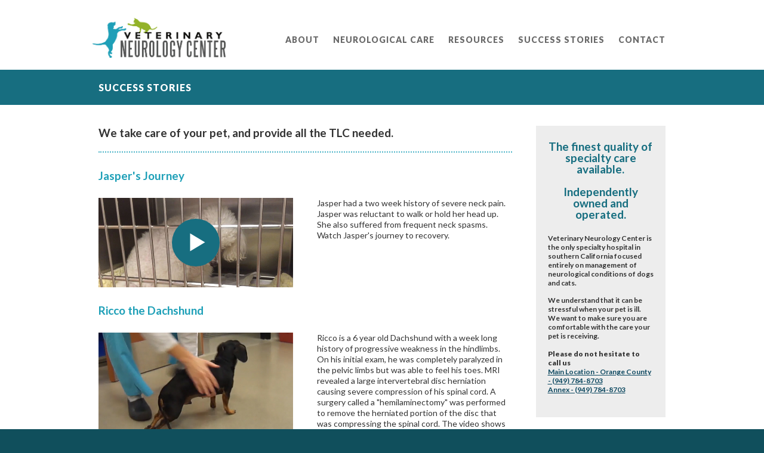

--- FILE ---
content_type: text/html; charset=utf-8
request_url: https://www.vetneurocenter.com/success-stories/
body_size: 19715
content:
<!DOCTYPE html> <html lang="en"> <head> <meta charset="UTF-8"> <meta name="keywords" content=""> <meta name="description" content="See how the Veterinary Neurology &amp; Imaging Center has helped pets recover and thrive. Read real success stories from our patients and their families."> <meta name="viewport" content="width=device-width, initial-scale=1.0, maximum-scale=1.0, minimum-scale=1.0, user-scalable=no"> <meta name="robots" content="index,follow"> <title>Success Stories | Veterinary Neurology Center</title> <link rel="shortcut icon" type="image/x-icon" href="//static.vetneurocenter.com/favicon.ico"> <meta name="ICBM" content="33.706775,-117.805926"> <meta name="geo.position" content="33.706775;-117.805926"> <meta name="geo.placename" content="3051 Edinger Avenue, Tustin, CA 92780"> <meta name="geo.region" content="US-CA"> <meta name="static-domain" content="static.vetneurocenter.com"> <meta name="twitter:widgets:csp" content="on"> <script type="text/javascript" nonce="1f99308bf1be214476c8dc695e69e27c8ae771dc"> var mapdata = [{"i":1,"toggled":true,"name":"Veterinary Neurology Center","title":"Veterinary Neurology Center<br \/>Main Location - Orange County","label":"Main Location - Orange County","address":"3051 Edinger Avenue<br \/>Tustin CA 92780","street":"3051 Edinger Avenue","city":"Tustin","state":"CA","zip":"92780","hours_of_operation":"<p>M-F &nbsp;8:00 am - 6:00 pm<br \/>\nSaturday 8:00 am - <span style=\"font-family: Lato, sans-serif; font-size: 14px; font-style: normal; font-variant-ligatures: normal; font-variant-caps: normal; font-weight: 400;\">6:00 pm<\/span><br \/>\n<a href=\"\/uploaded-assets\/pdfs\/vncmap.pdf\" target=\"_blank\">Click HERE for a printable map.<\/a><\/p>\n","phone_number":"(949) 784-8703","fax_number":"(949) 784-8704","description":"Veterinary Neurology Center in Orange County is equipped with the latest diagnostic and therapeutic capabilities, including digital\nradiography, magnetic resonance imaging (MRI), EMG, nerve conduction studies, BAER (hearing testing), nerve\/muscle biopsy, CSF evaluation. Please call our office to schedule an appointment.","gallery":[{"fname":"VNC M 1B.jpg","urlkey":"vnc-m-1b-jpg","data":"\/uploaded-assets\/gallery\/1744499961-vnc-m-1b.jpg","canLoad":true,"name":"VNC M 1B.jpg"},{"fname":"VNC M 2.jpg","urlkey":"vnc-m-2-jpg","data":"\/uploaded-assets\/gallery\/1744499586-vnc-m-2.jpg","canLoad":true,"name":"VNC M 2.jpg"},{"fname":"VNC M 5.jpg","urlkey":"vnc-m-5-jpg","data":"\/uploaded-assets\/gallery\/1744499583-vnc-m-5.jpg","canLoad":true,"name":"VNC M 5.jpg"},{"fname":"VNC M 6.jpg","urlkey":"vnc-m-6-jpg","data":"\/uploaded-assets\/gallery\/1744499583-vnc-m-6.jpg","canLoad":true,"name":"VNC M 6.jpg"},{"fname":"VNC M 10.jpg","urlkey":"vnc-m-10-jpg","data":"\/uploaded-assets\/gallery\/1744499583-vnc-m-10.jpg","canLoad":true,"name":"VNC M 10.jpg"},{"fname":"VNC M 4.jpg","urlkey":"vnc-m-4-jpg","data":"\/uploaded-assets\/gallery\/1744499583-vnc-m-4.jpg","canLoad":true,"name":"VNC M 4.jpg"},{"fname":"VNC M 11.jpg","urlkey":"vnc-m-11-jpg","data":"\/uploaded-assets\/gallery\/1744499583-vnc-m-11.jpg","canLoad":true,"name":"VNC M 11.jpg"},{"fname":"VNC M 9.jpg","urlkey":"vnc-m-9-jpg","data":"\/uploaded-assets\/gallery\/1744499586-vnc-m-9.jpg","canLoad":true,"name":"VNC M 9.jpg"},{"fname":"VNC M 8.jpg","urlkey":"vnc-m-8-jpg","data":"\/uploaded-assets\/gallery\/1744499583-vnc-m-8.jpg","canLoad":true,"name":"VNC M 8.jpg"},{"fname":"VNC M 3.jpg","urlkey":"vnc-m-3-jpg","data":"\/uploaded-assets\/gallery\/1744499586-vnc-m-3.jpg","canLoad":true,"name":"VNC M 3.jpg"},{"fname":"VNC M 16.jpg","urlkey":"vnc-m-16-jpg","data":"\/uploaded-assets\/gallery\/1744499651-vnc-m-16.jpg","canLoad":true,"name":"VNC M 16.jpg"},{"fname":"VNC M 15.jpg","urlkey":"vnc-m-15-jpg","data":"\/uploaded-assets\/gallery\/1744499651-vnc-m-15.jpg","canLoad":true,"name":"VNC M 15.jpg"},{"fname":"VNC M 22.jpg","urlkey":"vnc-m-22-jpg","data":"\/uploaded-assets\/gallery\/1744499651-vnc-m-22.jpg","canLoad":true,"name":"VNC M 22.jpg"},{"fname":"VNC M 12.jpg","urlkey":"vnc-m-12-jpg","data":"\/uploaded-assets\/gallery\/1744499718-vnc-m-12.jpg","canLoad":true,"name":"VNC M 12.jpg"},{"fname":"VNC M 13b.jpg","urlkey":"vnc-m-13b-jpg","data":"\/uploaded-assets\/gallery\/1744500126-vnc-m-13b.jpg","canLoad":true,"name":"VNC M 13b.jpg"},{"fname":"VNC M 14b.jpg","urlkey":"vnc-m-14b-jpg","data":"\/uploaded-assets\/gallery\/1744500144-vnc-m-14b.jpg","canLoad":true,"name":"VNC M 14b.jpg"}],"link":"","latitude":"33.706776","longitude":"-117.805926","slug":"veterinary-neurology-center-orange-county"},{"i":2,"toggled":false,"name":"VNC Annex","title":"VNC Annex<br \/> Annex","label":" Annex","address":"3069 Edinger Ave<br \/>Tustin CA 92780","street":"3069 Edinger Ave","city":"Tustin","state":"CA","zip":"92780","hours_of_operation":"<p>&nbsp; &nbsp; &nbsp; &nbsp;&nbsp;<\/p>\n","phone_number":"(949) 784-8703","fax_number":"(949) 784-8704","description":"The VNC Annex houses additional diagnostic and treatment services. ","gallery":[{"fname":"VNC_17_1.jpg","urlkey":"vnc-17-1-jpg","data":"\/uploaded-assets\/gallery\/1744498228-vnc171.jpg","canLoad":true,"name":"VNC_17_1.jpg"},{"fname":"VNC_19_3.jpg","urlkey":"vnc-19-3-jpg","data":"\/uploaded-assets\/gallery\/1744498223-vnc193.jpg","canLoad":true,"name":"VNC_19_3.jpg"},{"fname":"VNC_19_2.jpg","urlkey":"vnc-19-2-jpg","data":"\/uploaded-assets\/gallery\/1744498223-vnc192.jpg","canLoad":true,"name":"VNC_19_2.jpg"},{"fname":"VNC_19_4.jpg","urlkey":"vnc-19-4-jpg","data":"\/uploaded-assets\/gallery\/1744498223-vnc194.jpg","canLoad":true,"name":"VNC_19_4.jpg"},{"fname":"VNC_19_5.jpg","urlkey":"vnc-19-5-jpg","data":"\/uploaded-assets\/gallery\/1744498223-vnc195.jpg","canLoad":true,"name":"VNC_19_5.jpg"},{"fname":"VNC_19_6.jpg","urlkey":"vnc-19-6-jpg","data":"\/uploaded-assets\/gallery\/1744498223-vnc196.jpg","canLoad":true,"name":"VNC_19_6.jpg"}],"link":"","latitude":"33.706910626705","longitude":"-117.8056092476","slug":"vnc-annex"}]; </script> <style type="text/css">@font-face{font-family:'Lato';font-style:italic;font-weight:400;src:url(https://fonts.gstatic.com/s/lato/v25/S6u8w4BMUTPHjxsAUi-qNiXg7eU0.woff2) format('woff2');unicode-range:U+0100-02BA,U+02BD-02C5,U+02C7-02CC,U+02CE-02D7,U+02DD-02FF,U+0304,U+0308,U+0329,U+1D00-1DBF,U+1E00-1E9F,U+1EF2-1EFF,U+2020,U+20A0-20AB,U+20AD-20C0,U+2113,U+2C60-2C7F,U+A720-A7FF}@font-face{font-family:'Lato';font-style:italic;font-weight:400;src:url(https://fonts.gstatic.com/s/lato/v25/S6u8w4BMUTPHjxsAXC-qNiXg7Q.woff2) format('woff2');unicode-range:U+0000-00FF,U+0131,U+0152-0153,U+02BB-02BC,U+02C6,U+02DA,U+02DC,U+0304,U+0308,U+0329,U+2000-206F,U+20AC,U+2122,U+2191,U+2193,U+2212,U+2215,U+FEFF,U+FFFD}@font-face{font-family:'Lato';font-style:italic;font-weight:700;src:url(https://fonts.gstatic.com/s/lato/v25/S6u_w4BMUTPHjxsI5wq_FQftx9897sxZ.woff2) format('woff2');unicode-range:U+0100-02BA,U+02BD-02C5,U+02C7-02CC,U+02CE-02D7,U+02DD-02FF,U+0304,U+0308,U+0329,U+1D00-1DBF,U+1E00-1E9F,U+1EF2-1EFF,U+2020,U+20A0-20AB,U+20AD-20C0,U+2113,U+2C60-2C7F,U+A720-A7FF}@font-face{font-family:'Lato';font-style:italic;font-weight:700;src:url(https://fonts.gstatic.com/s/lato/v25/S6u_w4BMUTPHjxsI5wq_Gwftx9897g.woff2) format('woff2');unicode-range:U+0000-00FF,U+0131,U+0152-0153,U+02BB-02BC,U+02C6,U+02DA,U+02DC,U+0304,U+0308,U+0329,U+2000-206F,U+20AC,U+2122,U+2191,U+2193,U+2212,U+2215,U+FEFF,U+FFFD}@font-face{font-family:'Lato';font-style:italic;font-weight:900;src:url(https://fonts.gstatic.com/s/lato/v25/S6u_w4BMUTPHjxsI3wi_FQftx9897sxZ.woff2) format('woff2');unicode-range:U+0100-02BA,U+02BD-02C5,U+02C7-02CC,U+02CE-02D7,U+02DD-02FF,U+0304,U+0308,U+0329,U+1D00-1DBF,U+1E00-1E9F,U+1EF2-1EFF,U+2020,U+20A0-20AB,U+20AD-20C0,U+2113,U+2C60-2C7F,U+A720-A7FF}@font-face{font-family:'Lato';font-style:italic;font-weight:900;src:url(https://fonts.gstatic.com/s/lato/v25/S6u_w4BMUTPHjxsI3wi_Gwftx9897g.woff2) format('woff2');unicode-range:U+0000-00FF,U+0131,U+0152-0153,U+02BB-02BC,U+02C6,U+02DA,U+02DC,U+0304,U+0308,U+0329,U+2000-206F,U+20AC,U+2122,U+2191,U+2193,U+2212,U+2215,U+FEFF,U+FFFD}@font-face{font-family:'Lato';font-style:normal;font-weight:400;src:url(https://fonts.gstatic.com/s/lato/v25/S6uyw4BMUTPHjxAwXiWtFCfQ7A.woff2) format('woff2');unicode-range:U+0100-02BA,U+02BD-02C5,U+02C7-02CC,U+02CE-02D7,U+02DD-02FF,U+0304,U+0308,U+0329,U+1D00-1DBF,U+1E00-1E9F,U+1EF2-1EFF,U+2020,U+20A0-20AB,U+20AD-20C0,U+2113,U+2C60-2C7F,U+A720-A7FF}@font-face{font-family:'Lato';font-style:normal;font-weight:400;src:url(https://fonts.gstatic.com/s/lato/v25/S6uyw4BMUTPHjx4wXiWtFCc.woff2) format('woff2');unicode-range:U+0000-00FF,U+0131,U+0152-0153,U+02BB-02BC,U+02C6,U+02DA,U+02DC,U+0304,U+0308,U+0329,U+2000-206F,U+20AC,U+2122,U+2191,U+2193,U+2212,U+2215,U+FEFF,U+FFFD}@font-face{font-family:'Lato';font-style:normal;font-weight:700;src:url(https://fonts.gstatic.com/s/lato/v25/S6u9w4BMUTPHh6UVSwaPGQ3q5d0N7w.woff2) format('woff2');unicode-range:U+0100-02BA,U+02BD-02C5,U+02C7-02CC,U+02CE-02D7,U+02DD-02FF,U+0304,U+0308,U+0329,U+1D00-1DBF,U+1E00-1E9F,U+1EF2-1EFF,U+2020,U+20A0-20AB,U+20AD-20C0,U+2113,U+2C60-2C7F,U+A720-A7FF}@font-face{font-family:'Lato';font-style:normal;font-weight:700;src:url(https://fonts.gstatic.com/s/lato/v25/S6u9w4BMUTPHh6UVSwiPGQ3q5d0.woff2) format('woff2');unicode-range:U+0000-00FF,U+0131,U+0152-0153,U+02BB-02BC,U+02C6,U+02DA,U+02DC,U+0304,U+0308,U+0329,U+2000-206F,U+20AC,U+2122,U+2191,U+2193,U+2212,U+2215,U+FEFF,U+FFFD}@font-face{font-family:'Lato';font-style:normal;font-weight:900;src:url(https://fonts.gstatic.com/s/lato/v25/S6u9w4BMUTPHh50XSwaPGQ3q5d0N7w.woff2) format('woff2');unicode-range:U+0100-02BA,U+02BD-02C5,U+02C7-02CC,U+02CE-02D7,U+02DD-02FF,U+0304,U+0308,U+0329,U+1D00-1DBF,U+1E00-1E9F,U+1EF2-1EFF,U+2020,U+20A0-20AB,U+20AD-20C0,U+2113,U+2C60-2C7F,U+A720-A7FF}@font-face{font-family:'Lato';font-style:normal;font-weight:900;src:url(https://fonts.gstatic.com/s/lato/v25/S6u9w4BMUTPHh50XSwiPGQ3q5d0.woff2) format('woff2');unicode-range:U+0000-00FF,U+0131,U+0152-0153,U+02BB-02BC,U+02C6,U+02DA,U+02DC,U+0304,U+0308,U+0329,U+2000-206F,U+20AC,U+2122,U+2191,U+2193,U+2212,U+2215,U+FEFF,U+FFFD}*,*:before,*:after{-webkit-box-sizing:border-box;-moz-box-sizing:border-box;box-sizing:border-box}*{-webkit-overflow-scrolling:touch}html,body,div,span,applet,object,iframe,h1,h2,h3,h4,h5,h6,p,blockquote,pre,a,abbr,acronym,address,big,cite,code,del,dfn,em,img,ins,kbd,q,s,samp,small,strike,strong,sub,sup,tt,var,b,u,i,center,dl,dt,dd,ol,ul,li,fieldset,form,label,legend,table,caption,tbody,tfoot,thead,tr,th,td,article,aside,canvas,details,embed,figure,figcaption,footer,header,hgroup,menu,nav,output,ruby,section,summary,time,mark,audio,video{margin:0;padding:0;border:0;font-size:100%;font:inherit;vertical-align:baseline}article,aside,details,figcaption,figure,footer,header,hgroup,menu,nav,section{display:block}body{line-height:1;-webkit-font-smoothing:antialiased;-webkit-text-size-adjust:100%}ol,ul{list-style:none}blockquote,q{quotes:none}blockquote:before,blockquote:after,q:before,q:after{content:'';content:none}table{border-collapse:collapse;border-spacing:0}strong{font-weight:700}html,body{background:#fff}p{margin:0 0 1.2em 0}label{cursor:pointer}input,select,textarea{padding:3px 4px;border:1px solid #ccc;background:#fff;outline:0}input:hover,select:hover,textarea:hover{border-color:#b7b5b5}input.ewm-error-field,select.ewm-error-field,textarea.ewm-error-field{border-color:#c00}input.ewm-error-field:hover,select.ewm-error-field:hover,textarea.ewm-error-field:hover{border-color:#900}.ewmresponsivelayout.ewmresponsivelayoutfullrow>div:first-child{padding-right:20px;padding-left:0}.ewmresponsivelayout.ewmresponsivelayoutfullrow>div:last-child{padding-left:20px;padding-right:0}@media screen and (max-width:767px){.ewmresponsivelayout.ewmresponsivelayoutfullrow>div:first-child,.ewmresponsivelayout.ewmresponsivelayoutfullrow>div:last-child{padding-left:10px;padding-right:10px}}img.rollover{background-position:top;background-repeat:no-repeat}img.rollover:hover{background-position:bottom;background-repeat:no-repeat}img.scale-with-grid{width:auto !important;max-width:100% !important;height:auto !important;position:relative;vertical-align:bottom;-webkit-transition:all .75s cubic-bezier(0.190,1,.22,1);-moz-transition:all .75s cubic-bezier(0.190,1,.22,1);-o-transition:all .75s cubic-bezier(0.190,1,.22,1);transition:all .75s cubic-bezier(0.190,1,.22,1)}.draft.warning{width:100%;height:100px;display:table;background-color:#a00}.draft.warning:after{content:"draft";color:#fff;font-size:40px;font-weight:bold;display:table-cell;text-align:center;vertical-align:middle}.offline.notice{width:100%;height:30px;display:table;background-color:#efefef}.offline.notice:after{content:"This site is temporarily offline. The content presented may not be up-to-date.";color:#909090;font-family:sans-serif;font-size:14px;font-weight:bold;display:table-cell;text-align:center;vertical-align:middle}.hamburger:before,.hamburger:after{content:" ";display:table}.hamburger:after{clear:both}.hamburger{display:none;cursor:pointer;width:30px;height:30px;padding:3px;margin:0}.hamburger>div{background:#333;height:4px;margin-bottom:4px;float:left;width:100%}.hamburger>div:nth-child(1),.hamburger>div:nth-child(3){float:right}.hamburger.active{-webkit-transition:all .8s cubic-bezier(0.190,1,.22,1);-moz-transition:all .8s cubic-bezier(0.190,1,.22,1);-o-transition:all .8s cubic-bezier(0.190,1,.22,1);transition:all .8s cubic-bezier(0.190,1,.22,1);-webkit-transform:scale(1,1) rotateZ(180deg) translate(0,4px);-moz-transform:scale(1,1) rotateZ(180deg) translate(0,4px);-ms-transform:scale(1,1) rotateZ(180deg) translate(0,4px);transform:scale(1,1) rotateZ(180deg) translate(0,4px)}.hamburger.active>div{-webkit-transition:all .8s cubic-bezier(0.190,1,.22,1);-moz-transition:all .8s cubic-bezier(0.190,1,.22,1);-o-transition:all .8s cubic-bezier(0.190,1,.22,1);transition:all .8s cubic-bezier(0.190,1,.22,1)}.hamburger.active>div:nth-child(1),.hamburger.active>div:nth-child(3){width:70%}.hamburger.active>div:nth-child(2){width:90%}.hamburger.active>div:nth-child(1){-webkit-transform:scale(1,1) rotateZ(45deg) translate(2px,2px);-moz-transform:scale(1,1) rotateZ(45deg) translate(2px,2px);-ms-transform:scale(1,1) rotateZ(45deg) translate(2px,2px);transform:scale(1,1) rotateZ(45deg) translate(2px,2px)}.hamburger.active>div:nth-child(3){-webkit-transform:scale(1,1) rotateZ(-45deg) translate(2px,-2px);-moz-transform:scale(1,1) rotateZ(-45deg) translate(2px,-2px);-ms-transform:scale(1,1) rotateZ(-45deg) translate(2px,-2px);transform:scale(1,1) rotateZ(-45deg) translate(2px,-2px)}.hamburger.active.active-end{-webkit-transform:scale(1,1) rotateZ(360deg) translate(0,0);-moz-transform:scale(1,1) rotateZ(360deg) translate(0,0);-ms-transform:scale(1,1) rotateZ(360deg) translate(0,0);transform:scale(1,1) rotateZ(360deg) translate(0,0)}.hamburger.active.active-end>div{width:100%}.hamburger.active.active-end>div:nth-child(1){-webkit-transform:scale(1,1) rotateZ(0) translate(0,0);-moz-transform:scale(1,1) rotateZ(0) translate(0,0);-ms-transform:scale(1,1) rotateZ(0) translate(0,0);transform:scale(1,1) rotateZ(0) translate(0,0)}.hamburger.active.active-end>div:nth-child(3){-webkit-transform:scale(1,1) rotateZ(0) translate(0,0);-moz-transform:scale(1,1) rotateZ(0) translate(0,0);-ms-transform:scale(1,1) rotateZ(0) translate(0,0);transform:scale(1,1) rotateZ(0) translate(0,0)}.video-js{background:transparent !important;overflow:hidden}.ewm-video-responsive .video-js .vjs-tech{width:auto;position:relative}.vjs-big-play-button{color:#fff !important;height:4em !important;border-radius:50% !important;margin-left:0 !important;transform:translateX(-50%) translateY(-15%);border:0 !important;box-shadow:none !important;background-color:#176e80 !important;-webkit-transition:border-color .4s,background-color .4s !important;-moz-transition:border-color .4s,background-color .4s !important;-o-transition:border-color .4s,background-color .4s !important;transition:border-color .4s,background-color .4s !important}.vjs-default-skin:hover .vjs-big-play-button,.vjs-default-skin .vjs-big-play-button:focus{color:#fff !important;background-color:#0f515f !important;-webkit-transition:border-color .4s,background-color .4s !important;-moz-transition:border-color .4s,background-color .4s !important;-o-transition:border-color .4s,background-color .4s !important;transition:border-color .4s,background-color .4s !important}.vjs-default-skin .vjs-control-bar{background-color:rgba(20,20,20,.7)}.vjs-default-skin .vjs-big-play-button:before{line-height:2em !important;font-size:40px;top:0;left:3px !important;text-shadow:none !important}.vjs-default-skin .vjs-volume-level,.vjs-default-skin .vjs-play-progress{background-color:#2b2b2b}.fancybox-inner .ewm-video-container{pointer-events:none}.ewm-placeholder-text{color:#cacaca}.ewm-menu-shadow{-webkit-box-shadow:0 2px 3px rgba(50,50,50,.45);-moz-box-shadow:0 2px 3px rgba(50,50,50,.45);box-shadow:0 2px 3px rgba(50,50,50,.45)}.ewm-swipe-gallery{position:fixed;top:0;left:0;width:100%;height:100%;z-index:1001}.ewm-video-container.ewm-video-responsive{width:100%;margin:0 auto;display:table;width:auto !important}.ewm-video-container.ewm-video-responsive .video-js{position:relative !important;display:inline-block;width:auto !important}.ewm-video-container.ewm-video-responsive video{max-width:100%;height:auto}.ewm-rotator{position:relative;overflow:hidden;-webkit-transition:width .75s cubic-bezier(0.190,1,.22,1),height .75s cubic-bezier(0.190,1,.22,1);-moz-transition:width .75s cubic-bezier(0.190,1,.22,1),height .75s cubic-bezier(0.190,1,.22,1);-o-transition:width .75s cubic-bezier(0.190,1,.22,1),height .75s cubic-bezier(0.190,1,.22,1);transition:width .75s cubic-bezier(0.190,1,.22,1),height .75s cubic-bezier(0.190,1,.22,1)}.ewm-rotator>*{position:absolute !important;-webkit-transition:opacity 2s cubic-bezier(0.190,1,.22,1),visibility 2s cubic-bezier(0.190,1,.22,1);-moz-transition:opacity 2s cubic-bezier(0.190,1,.22,1),visibility 2s cubic-bezier(0.190,1,.22,1);-o-transition:opacity 2s cubic-bezier(0.190,1,.22,1),visibility 2s cubic-bezier(0.190,1,.22,1);transition:opacity 2s cubic-bezier(0.190,1,.22,1),visibility 2s cubic-bezier(0.190,1,.22,1)}.ewm-rotator>*:not(.ewm-rotator-trigger){top:0;left:0;width:100%}.ewm-rotator>*:nth-child(n+2):not(.ewm-rotator-trigger){display:none}.ewm-rotator>*.fadeoutinstant,.ewm-rotator>*.fadeininstant{-webkit-transition:opacity .01s cubic-bezier(0.190,1,.22,1),visibility .01s cubic-bezier(0.190,1,.22,1);-moz-transition:opacity .01s cubic-bezier(0.190,1,.22,1),visibility .01s cubic-bezier(0.190,1,.22,1);-o-transition:opacity .01s cubic-bezier(0.190,1,.22,1),visibility .01s cubic-bezier(0.190,1,.22,1);transition:opacity .01s cubic-bezier(0.190,1,.22,1),visibility .01s cubic-bezier(0.190,1,.22,1)}.ewm-rotator .fadeout{opacity:0;visibility:hidden}.ewm-rotator .fadein{opacity:1;visibility:visible;display:block}.ewm-rotator-trigger{width:10px;height:10px;position:absolute;cursor:pointer;-webkit-border-top-left-radius:5px;-webkit-border-top-right-radius:5px;-webkit-border-bottom-right-radius:5px;-webkit-border-bottom-left-radius:5px;-khtml-border-top-left-radius:5px;-khtml-border-top-right-radius:5px;-khtml-border-bottom-right-radius:5px;-khtml-border-bottom-left-radius:5px;-moz-border-radius-topleft:5px;-moz-border-radius-topright:5px;-moz-border-radius-bottomright:5px;-moz-border-radius-bottomleft:5px;border-top-left-radius:5px;border-top-right-radius:5px;border-bottom-right-radius:5px;border-bottom-left-radius:5px;-webkit-box-shadow:0 1px 1px rgba(50,50,50,1);-moz-box-shadow:0 1px 1px rgba(50,50,50,1);box-shadow:0 1px 1px rgba(50,50,50,1);background-color:#fff}.ewm-rotator-trigger.current,.ewm-rotator-trigger:hover{background-color:#343434}.ewm-suggested-email-address{font-size:11px;display:block}.ewm-suggested-email-address a{font-style:italic}.ewm-tooltip{color:#fff;display:-moz-inline-stack;display:inline-block;font-size:12px;font-family:Arial,Helvetica,sans-serif;padding:.5em 1em;position:absolute;text-align:center;text-shadow:0 -1px 1px #111;-webkit-border-top-left-radius:4px;-webkit-border-top-right-radius:4px;-webkit-border-bottom-right-radius:4px;-webkit-border-bottom-left-radius:4px;-khtml-border-top-left-radius:4px;-khtml-border-top-right-radius:4px;-khtml-border-bottom-right-radius:4px;-khtml-border-bottom-left-radius:4px;-moz-border-radius-topleft:4px;-moz-border-radius-topright:4px;-moz-border-radius-bottomright:4px;-moz-border-radius-bottomleft:4px;border-top-left-radius:4px;border-top-right-radius:4px;border-bottom-right-radius:4px;border-bottom-left-radius:4px;-webkit-box-shadow:0 1px 2px #000,inset 0 0 0 1px #222,inset 0 2px #666,inset 0 -2px 2px #444;-khtml-box-shadow:0 1px 2px #000,inset 0 0 0 1px #222,inset 0 2px #666,inset 0 -2px 2px #444;-moz-box-shadow:0 1px 2px #000,inset 0 0 0 1px #222,inset 0 2px #666,inset 0 -2px 2px #444;-o-box-shadow:0 1px 2px #000,inset 0 0 0 1px #222,inset 0 2px #666,inset 0 -2px 2px #444;box-shadow:0 1px 2px #000,inset 0 0 0 1px #222,inset 0 2px #666,inset 0 -2px 2px #444;background-color:#3b3b3b;background-image:-webkit-gradient(linear,left top,left bottom,color-stop(0,#555),color-stop(1,#222));background-image:-moz-linear-gradient(top,#555,#222);-ms-filter:progid\:DXImageTransform\.Microsoft\.gradient(startColorStr\=#555555,EndColorStr\=#222222);filter:progid\:DXImageTransform\.Microsoft\.gradient(startColorStr\=#555555,EndColorStr\=#222222)}.clear{clear:both;display:block;overflow:hidden;visibility:hidden;width:0;height:0}.container:before,.grid-5:before,.mobile-grid-5:before,.tablet-grid-5:before,.grid-10:before,.mobile-grid-10:before,.tablet-grid-10:before,.grid-15:before,.mobile-grid-15:before,.tablet-grid-15:before,.grid-20:before,.mobile-grid-20:before,.tablet-grid-20:before,.grid-25:before,.mobile-grid-25:before,.tablet-grid-25:before,.grid-30:before,.mobile-grid-30:before,.tablet-grid-30:before,.grid-35:before,.mobile-grid-35:before,.tablet-grid-35:before,.grid-40:before,.mobile-grid-40:before,.tablet-grid-40:before,.grid-45:before,.mobile-grid-45:before,.tablet-grid-45:before,.grid-50:before,.mobile-grid-50:before,.tablet-grid-50:before,.grid-55:before,.mobile-grid-55:before,.tablet-grid-55:before,.grid-60:before,.mobile-grid-60:before,.tablet-grid-60:before,.grid-65:before,.mobile-grid-65:before,.tablet-grid-65:before,.grid-70:before,.mobile-grid-70:before,.tablet-grid-70:before,.grid-75:before,.mobile-grid-75:before,.tablet-grid-75:before,.grid-80:before,.mobile-grid-80:before,.tablet-grid-80:before,.grid-85:before,.mobile-grid-85:before,.tablet-grid-85:before,.grid-90:before,.mobile-grid-90:before,.tablet-grid-90:before,.grid-95:before,.mobile-grid-95:before,.tablet-grid-95:before,.grid-100:before,.mobile-grid-100:before,.tablet-grid-100:before,.grid-33:before,.mobile-grid-33:before,.tablet-grid-33:before,.grid-66:before,.mobile-grid-66:before,.tablet-grid-66:before,.clearfix:before,.container:after,.grid-5:after,.mobile-grid-5:after,.tablet-grid-5:after,.grid-10:after,.mobile-grid-10:after,.tablet-grid-10:after,.grid-15:after,.mobile-grid-15:after,.tablet-grid-15:after,.grid-20:after,.mobile-grid-20:after,.tablet-grid-20:after,.grid-25:after,.mobile-grid-25:after,.tablet-grid-25:after,.grid-30:after,.mobile-grid-30:after,.tablet-grid-30:after,.grid-35:after,.mobile-grid-35:after,.tablet-grid-35:after,.grid-40:after,.mobile-grid-40:after,.tablet-grid-40:after,.grid-45:after,.mobile-grid-45:after,.tablet-grid-45:after,.grid-50:after,.mobile-grid-50:after,.tablet-grid-50:after,.grid-55:after,.mobile-grid-55:after,.tablet-grid-55:after,.grid-60:after,.mobile-grid-60:after,.tablet-grid-60:after,.grid-65:after,.mobile-grid-65:after,.tablet-grid-65:after,.grid-70:after,.mobile-grid-70:after,.tablet-grid-70:after,.grid-75:after,.mobile-grid-75:after,.tablet-grid-75:after,.grid-80:after,.mobile-grid-80:after,.tablet-grid-80:after,.grid-85:after,.mobile-grid-85:after,.tablet-grid-85:after,.grid-90:after,.mobile-grid-90:after,.tablet-grid-90:after,.grid-95:after,.mobile-grid-95:after,.tablet-grid-95:after,.grid-100:after,.mobile-grid-100:after,.tablet-grid-100:after,.grid-33:after,.mobile-grid-33:after,.tablet-grid-33:after,.grid-66:after,.mobile-grid-66:after,.tablet-grid-66:after,.clearfix:after{content:".";display:block;overflow:hidden;visibility:hidden;font-size:0;line-height:0;width:0;height:0}.container:after,.grid-5:after,.mobile-grid-5:after,.tablet-grid-5:after,.grid-10:after,.mobile-grid-10:after,.tablet-grid-10:after,.grid-15:after,.mobile-grid-15:after,.tablet-grid-15:after,.grid-20:after,.mobile-grid-20:after,.tablet-grid-20:after,.grid-25:after,.mobile-grid-25:after,.tablet-grid-25:after,.grid-30:after,.mobile-grid-30:after,.tablet-grid-30:after,.grid-35:after,.mobile-grid-35:after,.tablet-grid-35:after,.grid-40:after,.mobile-grid-40:after,.tablet-grid-40:after,.grid-45:after,.mobile-grid-45:after,.tablet-grid-45:after,.grid-50:after,.mobile-grid-50:after,.tablet-grid-50:after,.grid-55:after,.mobile-grid-55:after,.tablet-grid-55:after,.grid-60:after,.mobile-grid-60:after,.tablet-grid-60:after,.grid-65:after,.mobile-grid-65:after,.tablet-grid-65:after,.grid-70:after,.mobile-grid-70:after,.tablet-grid-70:after,.grid-75:after,.mobile-grid-75:after,.tablet-grid-75:after,.grid-80:after,.mobile-grid-80:after,.tablet-grid-80:after,.grid-85:after,.mobile-grid-85:after,.tablet-grid-85:after,.grid-90:after,.mobile-grid-90:after,.tablet-grid-90:after,.grid-95:after,.mobile-grid-95:after,.tablet-grid-95:after,.grid-100:after,.mobile-grid-100:after,.tablet-grid-100:after,.grid-33:after,.mobile-grid-33:after,.tablet-grid-33:after,.grid-66:after,.mobile-grid-66:after,.tablet-grid-66:after,.clearfix:after{clear:both}.container{margin-left:auto;margin-right:auto;max-width:970px;padding-left:10px;padding-right:10px}[class^="grid-"],[class^="mobile-grid-"],[class^="tablet-grid-"]{-webkit-transition:all .75s cubic-bezier(0.190,1,.22,1);-moz-transition:all .75s cubic-bezier(0.190,1,.22,1);-o-transition:all .75s cubic-bezier(0.190,1,.22,1);transition:all .75s cubic-bezier(0.190,1,.22,1)}.grid-5,.mobile-grid-5,.tablet-grid-5,.grid-10,.mobile-grid-10,.tablet-grid-10,.grid-15,.mobile-grid-15,.tablet-grid-15,.grid-20,.mobile-grid-20,.tablet-grid-20,.grid-25,.mobile-grid-25,.tablet-grid-25,.grid-30,.mobile-grid-30,.tablet-grid-30,.grid-35,.mobile-grid-35,.tablet-grid-35,.grid-40,.mobile-grid-40,.tablet-grid-40,.grid-45,.mobile-grid-45,.tablet-grid-45,.grid-50,.mobile-grid-50,.tablet-grid-50,.grid-55,.mobile-grid-55,.tablet-grid-55,.grid-60,.mobile-grid-60,.tablet-grid-60,.grid-65,.mobile-grid-65,.tablet-grid-65,.grid-70,.mobile-grid-70,.tablet-grid-70,.grid-75,.mobile-grid-75,.tablet-grid-75,.grid-80,.mobile-grid-80,.tablet-grid-80,.grid-85,.mobile-grid-85,.tablet-grid-85,.grid-90,.mobile-grid-90,.tablet-grid-90,.grid-95,.mobile-grid-95,.tablet-grid-95,.grid-100,.mobile-grid-100,.tablet-grid-100,.grid-33,.mobile-grid-33,.tablet-grid-33,.grid-66,.mobile-grid-66,.tablet-grid-66{-moz-box-sizing:border-box;-webkit-box-sizing:border-box;box-sizing:border-box;padding-left:10px;padding-right:10px}.grid-parent{padding-left:0;padding-right:0}@media screen and (max-width:400px){@-ms-viewport{width:320px}}@media screen and (max-width:767px){.mobile-push-5,.mobile-pull-5,.mobile-push-10,.mobile-pull-10,.mobile-push-15,.mobile-pull-15,.mobile-push-20,.mobile-pull-20,.mobile-push-25,.mobile-pull-25,.mobile-push-30,.mobile-pull-30,.mobile-push-35,.mobile-pull-35,.mobile-push-40,.mobile-pull-40,.mobile-push-45,.mobile-pull-45,.mobile-push-50,.mobile-pull-50,.mobile-push-55,.mobile-pull-55,.mobile-push-60,.mobile-pull-60,.mobile-push-65,.mobile-pull-65,.mobile-push-70,.mobile-pull-70,.mobile-push-75,.mobile-pull-75,.mobile-push-80,.mobile-pull-80,.mobile-push-85,.mobile-pull-85,.mobile-push-90,.mobile-pull-90,.mobile-push-95,.mobile-pull-95,.mobile-push-33,.mobile-pull-33,.mobile-push-66,.mobile-pull-66{position:relative}.hide-on-mobile{display:none !important}.mobile-grid-5{float:left;width:5%}.mobile-prefix-5{margin-left:5%}.mobile-suffix-5{margin-right:5%}.mobile-push-5{left:5%}.mobile-pull-5{left:-5%}.mobile-grid-10{float:left;width:10%}.mobile-prefix-10{margin-left:10%}.mobile-suffix-10{margin-right:10%}.mobile-push-10{left:10%}.mobile-pull-10{left:-10%}.mobile-grid-15{float:left;width:15%}.mobile-prefix-15{margin-left:15%}.mobile-suffix-15{margin-right:15%}.mobile-push-15{left:15%}.mobile-pull-15{left:-15%}.mobile-grid-20{float:left;width:20%}.mobile-prefix-20{margin-left:20%}.mobile-suffix-20{margin-right:20%}.mobile-push-20{left:20%}.mobile-pull-20{left:-20%}.mobile-grid-25{float:left;width:25%}.mobile-prefix-25{margin-left:25%}.mobile-suffix-25{margin-right:25%}.mobile-push-25{left:25%}.mobile-pull-25{left:-25%}.mobile-grid-30{float:left;width:30%}.mobile-prefix-30{margin-left:30%}.mobile-suffix-30{margin-right:30%}.mobile-push-30{left:30%}.mobile-pull-30{left:-30%}.mobile-grid-35{float:left;width:35%}.mobile-prefix-35{margin-left:35%}.mobile-suffix-35{margin-right:35%}.mobile-push-35{left:35%}.mobile-pull-35{left:-35%}.mobile-grid-40{float:left;width:40%}.mobile-prefix-40{margin-left:40%}.mobile-suffix-40{margin-right:40%}.mobile-push-40{left:40%}.mobile-pull-40{left:-40%}.mobile-grid-45{float:left;width:45%}.mobile-prefix-45{margin-left:45%}.mobile-suffix-45{margin-right:45%}.mobile-push-45{left:45%}.mobile-pull-45{left:-45%}.mobile-grid-50{float:left;width:50%}.mobile-prefix-50{margin-left:50%}.mobile-suffix-50{margin-right:50%}.mobile-push-50{left:50%}.mobile-pull-50{left:-50%}.mobile-grid-55{float:left;width:55%}.mobile-prefix-55{margin-left:55%}.mobile-suffix-55{margin-right:55%}.mobile-push-55{left:55%}.mobile-pull-55{left:-55%}.mobile-grid-60{float:left;width:60%}.mobile-prefix-60{margin-left:60%}.mobile-suffix-60{margin-right:60%}.mobile-push-60{left:60%}.mobile-pull-60{left:-60%}.mobile-grid-65{float:left;width:65%}.mobile-prefix-65{margin-left:65%}.mobile-suffix-65{margin-right:65%}.mobile-push-65{left:65%}.mobile-pull-65{left:-65%}.mobile-grid-70{float:left;width:70%}.mobile-prefix-70{margin-left:70%}.mobile-suffix-70{margin-right:70%}.mobile-push-70{left:70%}.mobile-pull-70{left:-70%}.mobile-grid-75{float:left;width:75%}.mobile-prefix-75{margin-left:75%}.mobile-suffix-75{margin-right:75%}.mobile-push-75{left:75%}.mobile-pull-75{left:-75%}.mobile-grid-80{float:left;width:80%}.mobile-prefix-80{margin-left:80%}.mobile-suffix-80{margin-right:80%}.mobile-push-80{left:80%}.mobile-pull-80{left:-80%}.mobile-grid-85{float:left;width:85%}.mobile-prefix-85{margin-left:85%}.mobile-suffix-85{margin-right:85%}.mobile-push-85{left:85%}.mobile-pull-85{left:-85%}.mobile-grid-90{float:left;width:90%}.mobile-prefix-90{margin-left:90%}.mobile-suffix-90{margin-right:90%}.mobile-push-90{left:90%}.mobile-pull-90{left:-90%}.mobile-grid-95{float:left;width:95%}.mobile-prefix-95{margin-left:95%}.mobile-suffix-95{margin-right:95%}.mobile-push-95{left:95%}.mobile-pull-95{left:-95%}.mobile-grid-33{float:left;width:33.33333%}.mobile-prefix-33{margin-left:33.33333%}.mobile-suffix-33{margin-right:33.33333%}.mobile-push-33{left:33.33333%}.mobile-pull-33{left:-33.33333%}.mobile-grid-66{float:left;width:66.66667%}.mobile-prefix-66{margin-left:66.66667%}.mobile-suffix-66{margin-right:66.66667%}.mobile-push-66{left:66.66667%}.mobile-pull-66{left:-66.66667%}.mobile-grid-100{clear:both;width:100%}}@media screen and (min-width:768px) and (max-width:1024px){.tablet-push-5,.tablet-pull-5,.tablet-push-10,.tablet-pull-10,.tablet-push-15,.tablet-pull-15,.tablet-push-20,.tablet-pull-20,.tablet-push-25,.tablet-pull-25,.tablet-push-30,.tablet-pull-30,.tablet-push-35,.tablet-pull-35,.tablet-push-40,.tablet-pull-40,.tablet-push-45,.tablet-pull-45,.tablet-push-50,.tablet-pull-50,.tablet-push-55,.tablet-pull-55,.tablet-push-60,.tablet-pull-60,.tablet-push-65,.tablet-pull-65,.tablet-push-70,.tablet-pull-70,.tablet-push-75,.tablet-pull-75,.tablet-push-80,.tablet-pull-80,.tablet-push-85,.tablet-pull-85,.tablet-push-90,.tablet-pull-90,.tablet-push-95,.tablet-pull-95,.tablet-push-33,.tablet-pull-33,.tablet-push-66,.tablet-pull-66{position:relative}.hide-on-tablet{display:none !important}.tablet-grid-5{float:left;width:5%}.tablet-prefix-5{margin-left:5%}.tablet-suffix-5{margin-right:5%}.tablet-push-5{left:5%}.tablet-pull-5{left:-5%}.tablet-grid-10{float:left;width:10%}.tablet-prefix-10{margin-left:10%}.tablet-suffix-10{margin-right:10%}.tablet-push-10{left:10%}.tablet-pull-10{left:-10%}.tablet-grid-15{float:left;width:15%}.tablet-prefix-15{margin-left:15%}.tablet-suffix-15{margin-right:15%}.tablet-push-15{left:15%}.tablet-pull-15{left:-15%}.tablet-grid-20{float:left;width:20%}.tablet-prefix-20{margin-left:20%}.tablet-suffix-20{margin-right:20%}.tablet-push-20{left:20%}.tablet-pull-20{left:-20%}.tablet-grid-25{float:left;width:25%}.tablet-prefix-25{margin-left:25%}.tablet-suffix-25{margin-right:25%}.tablet-push-25{left:25%}.tablet-pull-25{left:-25%}.tablet-grid-30{float:left;width:30%}.tablet-prefix-30{margin-left:30%}.tablet-suffix-30{margin-right:30%}.tablet-push-30{left:30%}.tablet-pull-30{left:-30%}.tablet-grid-35{float:left;width:35%}.tablet-prefix-35{margin-left:35%}.tablet-suffix-35{margin-right:35%}.tablet-push-35{left:35%}.tablet-pull-35{left:-35%}.tablet-grid-40{float:left;width:40%}.tablet-prefix-40{margin-left:40%}.tablet-suffix-40{margin-right:40%}.tablet-push-40{left:40%}.tablet-pull-40{left:-40%}.tablet-grid-45{float:left;width:45%}.tablet-prefix-45{margin-left:45%}.tablet-suffix-45{margin-right:45%}.tablet-push-45{left:45%}.tablet-pull-45{left:-45%}.tablet-grid-50{float:left;width:50%}.tablet-prefix-50{margin-left:50%}.tablet-suffix-50{margin-right:50%}.tablet-push-50{left:50%}.tablet-pull-50{left:-50%}.tablet-grid-55{float:left;width:55%}.tablet-prefix-55{margin-left:55%}.tablet-suffix-55{margin-right:55%}.tablet-push-55{left:55%}.tablet-pull-55{left:-55%}.tablet-grid-60{float:left;width:60%}.tablet-prefix-60{margin-left:60%}.tablet-suffix-60{margin-right:60%}.tablet-push-60{left:60%}.tablet-pull-60{left:-60%}.tablet-grid-65{float:left;width:65%}.tablet-prefix-65{margin-left:65%}.tablet-suffix-65{margin-right:65%}.tablet-push-65{left:65%}.tablet-pull-65{left:-65%}.tablet-grid-70{float:left;width:70%}.tablet-prefix-70{margin-left:70%}.tablet-suffix-70{margin-right:70%}.tablet-push-70{left:70%}.tablet-pull-70{left:-70%}.tablet-grid-75{float:left;width:75%}.tablet-prefix-75{margin-left:75%}.tablet-suffix-75{margin-right:75%}.tablet-push-75{left:75%}.tablet-pull-75{left:-75%}.tablet-grid-80{float:left;width:80%}.tablet-prefix-80{margin-left:80%}.tablet-suffix-80{margin-right:80%}.tablet-push-80{left:80%}.tablet-pull-80{left:-80%}.tablet-grid-85{float:left;width:85%}.tablet-prefix-85{margin-left:85%}.tablet-suffix-85{margin-right:85%}.tablet-push-85{left:85%}.tablet-pull-85{left:-85%}.tablet-grid-90{float:left;width:90%}.tablet-prefix-90{margin-left:90%}.tablet-suffix-90{margin-right:90%}.tablet-push-90{left:90%}.tablet-pull-90{left:-90%}.tablet-grid-95{float:left;width:95%}.tablet-prefix-95{margin-left:95%}.tablet-suffix-95{margin-right:95%}.tablet-push-95{left:95%}.tablet-pull-95{left:-95%}.tablet-grid-33{float:left;width:33.33333%}.tablet-prefix-33{margin-left:33.33333%}.tablet-suffix-33{margin-right:33.33333%}.tablet-push-33{left:33.33333%}.tablet-pull-33{left:-33.33333%}.tablet-grid-66{float:left;width:66.66667%}.tablet-prefix-66{margin-left:66.66667%}.tablet-suffix-66{margin-right:66.66667%}.tablet-push-66{left:66.66667%}.tablet-pull-66{left:-66.66667%}.tablet-grid-100{clear:both;width:100%}}@media screen and (min-width:1025px){.push-5,.pull-5,.push-10,.pull-10,.push-15,.pull-15,.push-20,.pull-20,.push-25,.pull-25,.push-30,.pull-30,.push-35,.pull-35,.push-40,.pull-40,.push-45,.pull-45,.push-50,.pull-50,.push-55,.pull-55,.push-60,.pull-60,.push-65,.pull-65,.push-70,.pull-70,.push-75,.pull-75,.push-80,.pull-80,.push-85,.pull-85,.push-90,.pull-90,.push-95,.pull-95,.push-33,.pull-33,.push-66,.pull-66{position:relative}.hide-on-desktop{display:none !important}.grid-5{float:left;width:5%}.prefix-5{margin-left:5%}.suffix-5{margin-right:5%}.push-5{left:5%}.pull-5{left:-5%}.grid-10{float:left;width:10%}.prefix-10{margin-left:10%}.suffix-10{margin-right:10%}.push-10{left:10%}.pull-10{left:-10%}.grid-15{float:left;width:15%}.prefix-15{margin-left:15%}.suffix-15{margin-right:15%}.push-15{left:15%}.pull-15{left:-15%}.grid-20{float:left;width:20%}.prefix-20{margin-left:20%}.suffix-20{margin-right:20%}.push-20{left:20%}.pull-20{left:-20%}.grid-25{float:left;width:25%}.prefix-25{margin-left:25%}.suffix-25{margin-right:25%}.push-25{left:25%}.pull-25{left:-25%}.grid-30{float:left;width:30%}.prefix-30{margin-left:30%}.suffix-30{margin-right:30%}.push-30{left:30%}.pull-30{left:-30%}.grid-35{float:left;width:35%}.prefix-35{margin-left:35%}.suffix-35{margin-right:35%}.push-35{left:35%}.pull-35{left:-35%}.grid-40{float:left;width:40%}.prefix-40{margin-left:40%}.suffix-40{margin-right:40%}.push-40{left:40%}.pull-40{left:-40%}.grid-45{float:left;width:45%}.prefix-45{margin-left:45%}.suffix-45{margin-right:45%}.push-45{left:45%}.pull-45{left:-45%}.grid-50{float:left;width:50%}.prefix-50{margin-left:50%}.suffix-50{margin-right:50%}.push-50{left:50%}.pull-50{left:-50%}.grid-55{float:left;width:55%}.prefix-55{margin-left:55%}.suffix-55{margin-right:55%}.push-55{left:55%}.pull-55{left:-55%}.grid-60{float:left;width:60%}.prefix-60{margin-left:60%}.suffix-60{margin-right:60%}.push-60{left:60%}.pull-60{left:-60%}.grid-65{float:left;width:65%}.prefix-65{margin-left:65%}.suffix-65{margin-right:65%}.push-65{left:65%}.pull-65{left:-65%}.grid-70{float:left;width:70%}.prefix-70{margin-left:70%}.suffix-70{margin-right:70%}.push-70{left:70%}.pull-70{left:-70%}.grid-75{float:left;width:75%}.prefix-75{margin-left:75%}.suffix-75{margin-right:75%}.push-75{left:75%}.pull-75{left:-75%}.grid-80{float:left;width:80%}.prefix-80{margin-left:80%}.suffix-80{margin-right:80%}.push-80{left:80%}.pull-80{left:-80%}.grid-85{float:left;width:85%}.prefix-85{margin-left:85%}.suffix-85{margin-right:85%}.push-85{left:85%}.pull-85{left:-85%}.grid-90{float:left;width:90%}.prefix-90{margin-left:90%}.suffix-90{margin-right:90%}.push-90{left:90%}.pull-90{left:-90%}.grid-95{float:left;width:95%}.prefix-95{margin-left:95%}.suffix-95{margin-right:95%}.push-95{left:95%}.pull-95{left:-95%}.grid-33{float:left;width:33.33333%}.prefix-33{margin-left:33.33333%}.suffix-33{margin-right:33.33333%}.push-33{left:33.33333%}.pull-33{left:-33.33333%}.grid-66{float:left;width:66.66667%}.prefix-66{margin-left:66.66667%}.suffix-66{margin-right:66.66667%}.push-66{left:66.66667%}.pull-66{left:-66.66667%}.grid-100{clear:both;width:100%}} /*! jQuery UI - v1.10.3 - 2013-09-10 * http://jqueryui.com * Includes: jquery.ui.core.css, jquery.ui.resizable.css, jquery.ui.selectable.css, jquery.ui.accordion.css, jquery.ui.autocomplete.css, jquery.ui.button.css, jquery.ui.datepicker.css, jquery.ui.dialog.css, jquery.ui.menu.css, jquery.ui.progressbar.css, jquery.ui.slider.css, jquery.ui.spinner.css, jquery.ui.tabs.css, jquery.ui.tooltip.css * Copyright 2013 jQuery Foundation and other contributors; Licensed MIT */ .ui-helper-hidden{display:none}.ui-helper-hidden-accessible{border:0;clip:rect(0 0 0 0);height:1px;margin:-1px;overflow:hidden;padding:0;position:absolute;width:1px}.ui-helper-reset{margin:0;padding:0;border:0;outline:0;line-height:1.3;text-decoration:none;font-size:100%;list-style:none}.ui-helper-clearfix:before,.ui-helper-clearfix:after{content:"";display:table;border-collapse:collapse}.ui-helper-clearfix:after{clear:both}.ui-helper-clearfix{min-height:0}.ui-helper-zfix{width:100%;height:100%;top:0;left:0;position:absolute;opacity:0;filter:Alpha(Opacity=0)}.ui-front{z-index:100}.ui-state-disabled{cursor:default !important}.ui-icon{display:block;text-indent:-99999px;overflow:hidden;background-repeat:no-repeat}.ui-widget-overlay{position:fixed;top:0;left:0;width:100%;height:100%}.ui-resizable{position:relative}.ui-resizable-handle{position:absolute;font-size:.1px;display:block}.ui-resizable-disabled .ui-resizable-handle,.ui-resizable-autohide .ui-resizable-handle{display:none}.ui-resizable-n{cursor:n-resize;height:7px;width:100%;top:-5px;left:0}.ui-resizable-s{cursor:s-resize;height:7px;width:100%;bottom:-5px;left:0}.ui-resizable-e{cursor:e-resize;width:7px;right:-5px;top:0;height:100%}.ui-resizable-w{cursor:w-resize;width:7px;left:-5px;top:0;height:100%}.ui-resizable-se{cursor:se-resize;width:12px;height:12px;right:1px;bottom:1px}.ui-resizable-sw{cursor:sw-resize;width:9px;height:9px;left:-5px;bottom:-5px}.ui-resizable-nw{cursor:nw-resize;width:9px;height:9px;left:-5px;top:-5px}.ui-resizable-ne{cursor:ne-resize;width:9px;height:9px;right:-5px;top:-5px}.ui-selectable-helper{position:absolute;z-index:100;border:1px dotted black}.ui-accordion .ui-accordion-header{display:block;cursor:pointer;position:relative;margin-top:2px;padding:.5em .5em .5em .7em;min-height:0}.ui-accordion .ui-accordion-icons{padding-left:2.2em}.ui-accordion .ui-accordion-noicons{padding-left:.7em}.ui-accordion .ui-accordion-icons .ui-accordion-icons{padding-left:2.2em}.ui-accordion .ui-accordion-header .ui-accordion-header-icon{position:absolute;left:.5em;top:50%;margin-top:-8px}.ui-accordion .ui-accordion-content{padding:1em 2.2em;border-top:0;overflow:auto}.ui-autocomplete{position:absolute;top:0;left:0;cursor:default}.ui-button{display:inline-block;position:relative;padding:0;line-height:normal;margin-right:.1em;cursor:pointer;vertical-align:middle;text-align:center;overflow:visible}.ui-button,.ui-button:link,.ui-button:visited,.ui-button:hover,.ui-button:active{text-decoration:none}.ui-button-icon-only{width:2.2em}button.ui-button-icon-only{width:2.4em}.ui-button-icons-only{width:3.4em}button.ui-button-icons-only{width:3.7em}.ui-button .ui-button-text{display:block;line-height:normal}.ui-button-text-only .ui-button-text{padding:.4em 1em}.ui-button-icon-only .ui-button-text,.ui-button-icons-only .ui-button-text{padding:.4em;text-indent:-9999999px}.ui-button-text-icon-primary .ui-button-text,.ui-button-text-icons .ui-button-text{padding:.4em 1em .4em 2.1em}.ui-button-text-icon-secondary .ui-button-text,.ui-button-text-icons .ui-button-text{padding:.4em 2.1em .4em 1em}.ui-button-text-icons .ui-button-text{padding-left:2.1em;padding-right:2.1em}input.ui-button{padding:.4em 1em}.ui-button-icon-only .ui-icon,.ui-button-text-icon-primary .ui-icon,.ui-button-text-icon-secondary .ui-icon,.ui-button-text-icons .ui-icon,.ui-button-icons-only .ui-icon{position:absolute;top:50%;margin-top:-8px}.ui-button-icon-only .ui-icon{left:50%;margin-left:-8px}.ui-button-text-icon-primary .ui-button-icon-primary,.ui-button-text-icons .ui-button-icon-primary,.ui-button-icons-only .ui-button-icon-primary{left:.5em}.ui-button-text-icon-secondary .ui-button-icon-secondary,.ui-button-text-icons .ui-button-icon-secondary,.ui-button-icons-only .ui-button-icon-secondary{right:.5em}.ui-buttonset{margin-right:7px}.ui-buttonset .ui-button{margin-left:0;margin-right:-.3em}input.ui-button::-moz-focus-inner,button.ui-button::-moz-focus-inner{border:0;padding:0}.ui-datepicker{width:17em;padding:.2em .2em 0;display:none}.ui-datepicker .ui-datepicker-header{position:relative;padding:.2em 0}.ui-datepicker .ui-datepicker-prev,.ui-datepicker .ui-datepicker-next{position:absolute;top:2px;width:1.8em;height:1.8em}.ui-datepicker .ui-datepicker-prev-hover,.ui-datepicker .ui-datepicker-next-hover{top:1px}.ui-datepicker .ui-datepicker-prev{left:2px}.ui-datepicker .ui-datepicker-next{right:2px}.ui-datepicker .ui-datepicker-prev-hover{left:1px}.ui-datepicker .ui-datepicker-next-hover{right:1px}.ui-datepicker .ui-datepicker-prev span,.ui-datepicker .ui-datepicker-next span{display:block;position:absolute;left:50%;margin-left:-8px;top:50%;margin-top:-8px}.ui-datepicker .ui-datepicker-title{margin:0 2.3em;line-height:1.8em;text-align:center}.ui-datepicker .ui-datepicker-title select{font-size:1em;margin:1px 0}.ui-datepicker select.ui-datepicker-month-year{width:100%}.ui-datepicker select.ui-datepicker-month,.ui-datepicker select.ui-datepicker-year{width:49%}.ui-datepicker table{width:100%;font-size:.9em;border-collapse:collapse;margin:0 0 .4em}.ui-datepicker th{padding:.7em .3em;text-align:center;font-weight:bold;border:0}.ui-datepicker td{border:0;padding:1px}.ui-datepicker td span,.ui-datepicker td a{display:block;padding:.2em;text-align:right;text-decoration:none}.ui-datepicker .ui-datepicker-buttonpane{background-image:none;margin:.7em 0 0 0;padding:0 .2em;border-left:0;border-right:0;border-bottom:0}.ui-datepicker .ui-datepicker-buttonpane button{float:right;margin:.5em .2em .4em;cursor:pointer;padding:.2em .6em .3em .6em;width:auto;overflow:visible}.ui-datepicker .ui-datepicker-buttonpane button.ui-datepicker-current{float:left}.ui-datepicker.ui-datepicker-multi{width:auto}.ui-datepicker-multi .ui-datepicker-group{float:left}.ui-datepicker-multi .ui-datepicker-group table{width:95%;margin:0 auto .4em}.ui-datepicker-multi-2 .ui-datepicker-group{width:50%}.ui-datepicker-multi-3 .ui-datepicker-group{width:33.3%}.ui-datepicker-multi-4 .ui-datepicker-group{width:25%}.ui-datepicker-multi .ui-datepicker-group-last .ui-datepicker-header,.ui-datepicker-multi .ui-datepicker-group-middle .ui-datepicker-header{border-left-width:0}.ui-datepicker-multi .ui-datepicker-buttonpane{clear:left}.ui-datepicker-row-break{clear:both;width:100%;font-size:0}.ui-datepicker-rtl{direction:rtl}.ui-datepicker-rtl .ui-datepicker-prev{right:2px;left:auto}.ui-datepicker-rtl .ui-datepicker-next{left:2px;right:auto}.ui-datepicker-rtl .ui-datepicker-prev:hover{right:1px;left:auto}.ui-datepicker-rtl .ui-datepicker-next:hover{left:1px;right:auto}.ui-datepicker-rtl .ui-datepicker-buttonpane{clear:right}.ui-datepicker-rtl .ui-datepicker-buttonpane button{float:left}.ui-datepicker-rtl .ui-datepicker-buttonpane button.ui-datepicker-current,.ui-datepicker-rtl .ui-datepicker-group{float:right}.ui-datepicker-rtl .ui-datepicker-group-last .ui-datepicker-header,.ui-datepicker-rtl .ui-datepicker-group-middle .ui-datepicker-header{border-right-width:0;border-left-width:1px}.ui-dialog{position:absolute;top:0;left:0;padding:.2em;outline:0}.ui-dialog .ui-dialog-titlebar{padding:.4em 1em;position:relative}.ui-dialog .ui-dialog-title{float:left;margin:.1em 0;white-space:nowrap;width:90%;overflow:hidden;text-overflow:ellipsis}.ui-dialog .ui-dialog-titlebar-close{position:absolute;right:.3em;top:50%;width:21px;margin:-10px 0 0 0;padding:1px;height:20px}.ui-dialog .ui-dialog-content{position:relative;border:0;padding:.5em 1em;background:none;overflow:auto}.ui-dialog .ui-dialog-buttonpane{text-align:left;border-width:1px 0 0 0;background-image:none;margin-top:.5em;padding:.3em 1em .5em .4em}.ui-dialog .ui-dialog-buttonpane .ui-dialog-buttonset{float:right}.ui-dialog .ui-dialog-buttonpane button{margin:.5em .4em .5em 0;cursor:pointer}.ui-dialog .ui-resizable-se{width:12px;height:12px;right:-5px;bottom:-5px;background-position:16px 16px}.ui-draggable .ui-dialog-titlebar{cursor:move}.ui-menu{list-style:none;padding:2px;margin:0;display:block;outline:0}.ui-menu .ui-menu{margin-top:-3px;position:absolute}.ui-menu .ui-menu-item{margin:0;padding:0;width:100%;list-style-image:url([data-uri])}.ui-menu .ui-menu-divider{margin:5px -2px 5px -2px;height:0;font-size:0;line-height:0;border-width:1px 0 0 0}.ui-menu .ui-menu-item a{text-decoration:none;display:block;padding:2px .4em;line-height:1.5;min-height:0;font-weight:normal}.ui-menu .ui-menu-item a.ui-state-focus,.ui-menu .ui-menu-item a.ui-state-active{font-weight:normal;margin:-1px}.ui-menu .ui-state-disabled{font-weight:normal;margin:.4em 0 .2em;line-height:1.5}.ui-menu .ui-state-disabled a{cursor:default}.ui-menu-icons{position:relative}.ui-menu-icons .ui-menu-item a{position:relative;padding-left:2em}.ui-menu .ui-icon{position:absolute;top:.2em;left:.2em}.ui-menu .ui-menu-icon{position:static;float:right}.ui-progressbar{height:2em;text-align:left;overflow:hidden}.ui-progressbar .ui-progressbar-value{margin:-1px;height:100%}.ui-progressbar .ui-progressbar-overlay{background:url("images/animated-overlay.gif");height:100%;filter:alpha(opacity=25);opacity:.25}.ui-progressbar-indeterminate .ui-progressbar-value{background-image:none}.ui-slider{position:relative;text-align:left}.ui-slider .ui-slider-handle{position:absolute;z-index:2;width:1.2em;height:1.2em;cursor:default}.ui-slider .ui-slider-range{position:absolute;z-index:1;font-size:.7em;display:block;border:0;background-position:0 0}.ui-slider.ui-state-disabled .ui-slider-handle,.ui-slider.ui-state-disabled .ui-slider-range{filter:inherit}.ui-slider-horizontal{height:.8em}.ui-slider-horizontal .ui-slider-handle{top:-.3em;margin-left:-.6em}.ui-slider-horizontal .ui-slider-range{top:0;height:100%}.ui-slider-horizontal .ui-slider-range-min{left:0}.ui-slider-horizontal .ui-slider-range-max{right:0}.ui-slider-vertical{width:.8em;height:100px}.ui-slider-vertical .ui-slider-handle{left:-.3em;margin-left:0;margin-bottom:-.6em}.ui-slider-vertical .ui-slider-range{left:0;width:100%}.ui-slider-vertical .ui-slider-range-min{bottom:0}.ui-slider-vertical .ui-slider-range-max{top:0}.ui-spinner{position:relative;display:inline-block;overflow:hidden;padding:0;vertical-align:middle}.ui-spinner-input{border:0;background:none;color:inherit;padding:0;margin:.2em 0;vertical-align:middle;margin-left:.4em;margin-right:22px}.ui-spinner-button{width:16px;height:50%;font-size:.5em;padding:0;margin:0;text-align:center;position:absolute;cursor:default;display:block;overflow:hidden;right:0}.ui-spinner a.ui-spinner-button{border-top:0;border-bottom:0;border-right:0}.ui-spinner .ui-icon{position:absolute;margin-top:-8px;top:50%;left:0}.ui-spinner-up{top:0}.ui-spinner-down{bottom:0}.ui-spinner .ui-icon-triangle-1-s{background-position:-65px -16px}.ui-tabs{position:relative;padding:.2em}.ui-tabs .ui-tabs-nav{margin:0;padding:.2em .2em 0}.ui-tabs .ui-tabs-nav li{list-style:none;float:left;position:relative;top:0;margin:1px .2em 0 0;border-bottom-width:0;padding:0;white-space:nowrap}.ui-tabs .ui-tabs-nav li a{float:left;padding:.5em 1em;text-decoration:none}.ui-tabs .ui-tabs-nav li.ui-tabs-active{margin-bottom:-1px;padding-bottom:1px}.ui-tabs .ui-tabs-nav li.ui-tabs-active a,.ui-tabs .ui-tabs-nav li.ui-state-disabled a,.ui-tabs .ui-tabs-nav li.ui-tabs-loading a{cursor:text}.ui-tabs .ui-tabs-nav li a,.ui-tabs-collapsible .ui-tabs-nav li.ui-tabs-active a{cursor:pointer}.ui-tabs .ui-tabs-panel{display:block;border-width:0;padding:1em 1.4em;background:none}.ui-tooltip{padding:8px;position:absolute;z-index:9999;max-width:300px;-webkit-box-shadow:0 0 5px #aaa;box-shadow:0 0 5px #aaa}body .ui-tooltip{border-width:2px}/*! fancyBox v2.1.5 fancyapps.com | fancyapps.com/fancybox/#license */ .fancybox-wrap,.fancybox-skin,.fancybox-outer,.fancybox-inner,.fancybox-image,.fancybox-wrap iframe,.fancybox-wrap object,.fancybox-nav,.fancybox-nav span,.fancybox-tmp{padding:0;margin:0;border:0;outline:0;vertical-align:top}.fancybox-wrap{position:absolute;top:0;left:0;z-index:8020}.fancybox-skin{position:relative;background:#f9f9f9;color:#444;text-shadow:none;-webkit-border-radius:4px;-moz-border-radius:4px;border-radius:4px}.fancybox-opened{z-index:8030}.fancybox-opened .fancybox-skin{-webkit-box-shadow:0 10px 25px rgba(0,0,0,.5);-moz-box-shadow:0 10px 25px rgba(0,0,0,.5);box-shadow:0 10px 25px rgba(0,0,0,.5)}.fancybox-outer,.fancybox-inner{position:relative}.fancybox-inner{overflow:hidden}.fancybox-type-iframe .fancybox-inner{-webkit-overflow-scrolling:touch}.fancybox-error{color:#444;font:14px/20px "Helvetica Neue",Helvetica,Arial,sans-serif;margin:0;padding:15px;white-space:nowrap}.fancybox-image,.fancybox-iframe{display:block;width:100%;height:100%}.fancybox-image{max-width:100%;max-height:100%}#fancybox-loading,.fancybox-close,.fancybox-prev span,.fancybox-next span{background-image:url('/assets/scripts/fancybox/fancybox_sprite.png')}#fancybox-loading{position:fixed;top:50%;left:50%;margin-top:-22px;margin-left:-22px;background-position:0 -108px;opacity:.8;cursor:pointer;z-index:8060}#fancybox-loading div{width:44px;height:44px;background:url('/assets/scripts/fancybox/fancybox_loading.gif') center center no-repeat}.fancybox-close{position:absolute;top:-18px;right:-18px;width:36px;height:36px;cursor:pointer;z-index:8040}.fancybox-nav{position:absolute;top:0;width:40%;height:100%;cursor:pointer;text-decoration:none;background:transparent url('/assets/scripts/fancybox/blank.gif');-webkit-tap-highlight-color:rgba(0,0,0,0);z-index:8040}.fancybox-prev{left:0}.fancybox-next{right:0}.fancybox-nav span{position:absolute;top:50%;width:36px;height:34px;margin-top:-18px;cursor:pointer;z-index:8040;visibility:hidden}.fancybox-prev span{left:10px;background-position:0 -36px}.fancybox-next span{right:10px;background-position:0 -72px}.fancybox-nav:hover span{visibility:visible}.fancybox-tmp{position:absolute;top:-99999px;left:-99999px;visibility:hidden;max-width:99999px;max-height:99999px;overflow:visible !important}.fancybox-lock{overflow:hidden !important;width:auto}.fancybox-lock body{overflow:hidden !important}.fancybox-lock-test{overflow-y:hidden !important}.fancybox-overlay{position:absolute;top:0;left:0;overflow:hidden;display:none;z-index:8010;background:url('/assets/scripts/fancybox/fancybox_overlay.png')}.fancybox-overlay-fixed{position:fixed;bottom:0;right:0}.fancybox-lock .fancybox-overlay{overflow:auto;overflow-y:scroll}.fancybox-title{visibility:hidden;font:normal 13px/20px "Helvetica Neue",Helvetica,Arial,sans-serif;position:relative;text-shadow:none;z-index:8050}.fancybox-opened .fancybox-title{visibility:visible}.fancybox-title-float-wrap{position:absolute;bottom:0;right:50%;margin-bottom:-35px;z-index:8050;text-align:center}.fancybox-title-float-wrap .child{display:inline-block;margin-right:-100%;padding:2px 20px;background:transparent;background:rgba(0,0,0,.8);-webkit-border-radius:15px;-moz-border-radius:15px;border-radius:15px;text-shadow:0 1px 2px #222;color:#FFF;font-weight:bold;line-height:24px;white-space:nowrap}.fancybox-title-outside-wrap{position:relative;margin-top:10px;color:#fff}.fancybox-title-inside-wrap{padding-top:10px}.fancybox-title-over-wrap{position:absolute;bottom:0;left:0;color:#fff;padding:10px;background:#000;background:rgba(0,0,0,.8)}@media only screen and (-webkit-min-device-pixel-ratio:1.5),only screen and (min--moz-device-pixel-ratio:1.5),only screen and (min-device-pixel-ratio:1.5){#fancybox-loading,.fancybox-close,.fancybox-prev span,.fancybox-next span{background-image:url('/assets/scripts/fancybox/fancybox_sprite@2x.png');background-size:44px 152px}#fancybox-loading div{background-image:url('/assets/scripts/fancybox/fancybox_loading@2x.gif');background-size:24px 24px}}/*! Video.js Default Styles (http://videojs.com) Version 4.2.0 Create your own skin at http://designer.videojs.com */ .vjs-default-skin{color:#ccc}@font-face{font-family:'VideoJS';src:url('/assets/scripts/videojs/font/vjs.eot');src:url('/assets/scripts/videojs/font/vjs.eot?#iefix') format('embedded-opentype'),url('/assets/scripts/videojs/font/vjs.woff') format('woff'),url('/assets/scripts/videojs/font/vjs.ttf') format('truetype');font-weight:normal;font-style:normal}.vjs-default-skin .vjs-slider{outline:0;position:relative;cursor:pointer;padding:0;background-color:#333;background-color:rgba(51,51,51,.9)}.vjs-default-skin .vjs-slider:focus{-webkit-box-shadow:0 0 2em #fff;-moz-box-shadow:0 0 2em #fff;box-shadow:0 0 2em #fff}.vjs-default-skin .vjs-slider-handle{position:absolute;left:0;top:0}.vjs-default-skin .vjs-slider-handle:before{content:"\e009";font-family:VideoJS;font-size:1em;line-height:1;text-align:center;text-shadow:0 0 1em #fff;position:absolute;top:0;left:0;-webkit-transform:rotate(-45deg);-moz-transform:rotate(-45deg);-ms-transform:rotate(-45deg);-o-transform:rotate(-45deg);transform:rotate(-45deg)}.vjs-default-skin .vjs-control-bar{display:none;position:absolute;bottom:0;left:0;right:0;height:3em;background-color:#07141e;background-color:rgba(7,20,30,.7)}.vjs-default-skin.vjs-has-started .vjs-control-bar{display:block;visibility:visible;opacity:1;-webkit-transition:visibility .1s,opacity .1s;-moz-transition:visibility .1s,opacity .1s;-o-transition:visibility .1s,opacity .1s;transition:visibility .1s,opacity .1s}.vjs-default-skin.vjs-has-started.vjs-user-inactive.vjs-playing .vjs-control-bar{display:block;visibility:hidden;opacity:0;-webkit-transition:visibility 1s,opacity 1s;-moz-transition:visibility 1s,opacity 1s;-o-transition:visibility 1s,opacity 1s;transition:visibility 1s,opacity 1s}.vjs-default-skin.vjs-controls-disabled .vjs-control-bar{display:none}.vjs-default-skin.vjs-using-native-controls .vjs-control-bar{display:none}@media \0creen{.vjs-default-skin.vjs-user-inactive.vjs-playing .vjs-control-bar:before{content:""}}.vjs-default-skin .vjs-control{outline:0;position:relative;float:left;text-align:center;margin:0;padding:0;height:3em;width:4em}.vjs-default-skin .vjs-control:before{font-family:VideoJS;font-size:1.5em;line-height:2;position:absolute;top:0;left:0;width:100%;height:100%;text-align:center;text-shadow:1px 1px 1px rgba(0,0,0,.5)}.vjs-default-skin .vjs-control:focus:before,.vjs-default-skin .vjs-control:hover:before{text-shadow:0 0 1em #fff}.vjs-default-skin .vjs-control-text{border:0;clip:rect(0 0 0 0);height:1px;margin:-1px;overflow:hidden;padding:0;position:absolute;width:1px}.vjs-default-skin .vjs-play-control{width:5em;cursor:pointer}.vjs-default-skin .vjs-play-control:before{content:"\e001"}.vjs-default-skin.vjs-playing .vjs-play-control:before{content:"\e002"}.vjs-default-skin .vjs-mute-control,.vjs-default-skin .vjs-volume-menu-button{cursor:pointer;float:right}.vjs-default-skin .vjs-mute-control:before,.vjs-default-skin .vjs-volume-menu-button:before{content:"\e006"}.vjs-default-skin .vjs-mute-control.vjs-vol-0:before,.vjs-default-skin .vjs-volume-menu-button.vjs-vol-0:before{content:"\e003"}.vjs-default-skin .vjs-mute-control.vjs-vol-1:before,.vjs-default-skin .vjs-volume-menu-button.vjs-vol-1:before{content:"\e004"}.vjs-default-skin .vjs-mute-control.vjs-vol-2:before,.vjs-default-skin .vjs-volume-menu-button.vjs-vol-2:before{content:"\e005"}.vjs-default-skin .vjs-volume-control{width:5em;float:right}.vjs-default-skin .vjs-volume-bar{width:5em;height:.6em;margin:1.1em auto 0}.vjs-default-skin .vjs-volume-menu-button .vjs-menu-content{height:2.9em}.vjs-default-skin .vjs-volume-level{position:absolute;top:0;left:0;height:.5em;background:#66a8cc url([data-uri]) -50% 0 repeat}.vjs-default-skin .vjs-volume-bar .vjs-volume-handle{width:.5em;height:.5em}.vjs-default-skin .vjs-volume-handle:before{font-size:.9em;top:-.2em;left:-.2em;width:1em;height:1em}.vjs-default-skin .vjs-volume-menu-button .vjs-menu .vjs-menu-content{width:6em;left:-4em}.vjs-default-skin .vjs-progress-control{position:absolute;left:0;right:0;width:auto;font-size:.3em;height:1em;top:-1em;-webkit-transition:all .4s;-moz-transition:all .4s;-o-transition:all .4s;transition:all .4s}.vjs-default-skin:hover .vjs-progress-control{font-size:.9em;-webkit-transition:all .2s;-moz-transition:all .2s;-o-transition:all .2s;transition:all .2s}.vjs-default-skin .vjs-progress-holder{height:100%}.vjs-default-skin .vjs-progress-holder .vjs-play-progress,.vjs-default-skin .vjs-progress-holder .vjs-load-progress{position:absolute;display:block;height:100%;margin:0;padding:0;left:0;top:0}.vjs-default-skin .vjs-play-progress{background:#66a8cc url([data-uri]) -50% 0 repeat}.vjs-default-skin .vjs-load-progress{background:#646464;background:rgba(255,255,255,.4)}.vjs-default-skin .vjs-seek-handle{width:1.5em;height:100%}.vjs-default-skin .vjs-seek-handle:before{padding-top:.1em}.vjs-default-skin .vjs-time-controls{font-size:1em;line-height:3em}.vjs-default-skin .vjs-current-time{float:left}.vjs-default-skin .vjs-duration{float:left}.vjs-default-skin .vjs-remaining-time{display:none;float:left}.vjs-time-divider{float:left;line-height:3em}.vjs-default-skin .vjs-fullscreen-control{width:3.8em;cursor:pointer;float:right}.vjs-default-skin .vjs-fullscreen-control:before{content:"\e000"}.vjs-default-skin.vjs-fullscreen .vjs-fullscreen-control:before{content:"\e00b"}.vjs-default-skin .vjs-big-play-button{left:50%;margin-left:-2.1em;top:50%;margin-top:-1.4000000000000001em;font-size:2em;display:block;z-index:2;position:absolute;width:4em;height:2.6em;text-align:center;vertical-align:middle;cursor:pointer;opacity:1;background-color:#07141e;border:.1em solid #3b4249;-webkit-border-radius:10px;-moz-border-radius:10px;border-radius:10px;-webkit-box-shadow:0 0 1em rgba(255,255,255,.25);-moz-box-shadow:0 0 1em rgba(255,255,255,.25);box-shadow:0 0 1em rgba(255,255,255,.25);-webkit-transition:all .4s;-moz-transition:all .4s;-o-transition:all .4s;transition:all .4s}.vjs-default-skin.vjs-controls-disabled .vjs-big-play-button{display:none}.vjs-default-skin.vjs-has-started .vjs-big-play-button{display:none}.vjs-default-skin.vjs-using-native-controls .vjs-big-play-button{display:none}.vjs-default-skin:hover .vjs-big-play-button,.vjs-default-skin .vjs-big-play-button:focus{outline:0;border-color:#fff;-webkit-transition:all 0;-moz-transition:all 0;-o-transition:all 0;transition:all 0}.vjs-default-skin .vjs-big-play-button:before{content:"\e001";font-family:VideoJS;line-height:2.6em;text-shadow:.05em .05em .1em #000;text-align:center;position:absolute;left:0;width:100%;height:100%}.vjs-loading-spinner{display:none;position:absolute;top:50%;left:50%;font-size:5em;line-height:1;width:1em;height:1em;margin-left:-.5em;margin-top:-.5em;opacity:.75;-webkit-animation:spin 1.5s infinite linear;-moz-animation:spin 1.5s infinite linear;-o-animation:spin 1.5s infinite linear;animation:spin 1.5s infinite linear}.vjs-default-skin .vjs-loading-spinner:before{content:"\e00a";font-family:VideoJS;position:absolute;top:0;left:0;width:1em;height:1em;text-align:center;text-shadow:0 0 .1em #000}@-moz-keyframes spin{0{-moz-transform:rotate(0)}100%{-moz-transform:rotate(359deg)}}@-webkit-keyframes spin{0{-webkit-transform:rotate(0)}100%{-webkit-transform:rotate(359deg)}}@-o-keyframes spin{0{-o-transform:rotate(0)}100%{-o-transform:rotate(359deg)}}@keyframes spin{0{transform:rotate(0)}100%{transform:rotate(359deg)}}.vjs-default-skin .vjs-menu-button{float:right;cursor:pointer}.vjs-default-skin .vjs-menu{display:none;position:absolute;bottom:0;left:0;width:0;height:0;margin-bottom:3em;border-left:2em solid transparent;border-right:2em solid transparent;border-top:1.55em solid #000;border-top-color:rgba(7,40,50,.5)}.vjs-default-skin .vjs-menu-button .vjs-menu .vjs-menu-content{display:block;padding:0;margin:0;position:absolute;width:10em;bottom:1.5em;max-height:15em;overflow:auto;left:-5em;background-color:#07141e;background-color:rgba(7,20,30,.7);-webkit-box-shadow:-.2em -.2em .3em rgba(255,255,255,.2);-moz-box-shadow:-.2em -.2em .3em rgba(255,255,255,.2);box-shadow:-.2em -.2em .3em rgba(255,255,255,.2)}.vjs-default-skin .vjs-menu-button:hover .vjs-menu{display:block}.vjs-default-skin .vjs-menu-button ul li{list-style:none;margin:0;padding:.3em 0 .3em 0;line-height:1.4em;font-size:1.2em;text-align:center;text-transform:lowercase}.vjs-default-skin .vjs-menu-button ul li.vjs-selected{background-color:#000}.vjs-default-skin .vjs-menu-button ul li:focus,.vjs-default-skin .vjs-menu-button ul li:hover,.vjs-default-skin .vjs-menu-button ul li.vjs-selected:focus,.vjs-default-skin .vjs-menu-button ul li.vjs-selected:hover{outline:0;color:#111;background-color:#fff;background-color:rgba(255,255,255,.75);-webkit-box-shadow:0 0 1em #fff;-moz-box-shadow:0 0 1em #fff;box-shadow:0 0 1em #fff}.vjs-default-skin .vjs-menu-button ul li.vjs-menu-title{text-align:center;text-transform:uppercase;font-size:1em;line-height:2em;padding:0;margin:0 0 .3em 0;font-weight:bold;cursor:default}.vjs-default-skin .vjs-subtitles-button:before{content:"\e00c"}.vjs-default-skin .vjs-captions-button:before{content:"\e008"}.vjs-default-skin .vjs-captions-button:focus .vjs-control-content:before,.vjs-default-skin .vjs-captions-button:hover .vjs-control-content:before{-webkit-box-shadow:0 0 1em #fff;-moz-box-shadow:0 0 1em #fff;box-shadow:0 0 1em #fff}.video-js{background-color:#000;position:relative;padding:0;font-size:10px;vertical-align:middle;font-weight:normal;font-style:normal;font-family:Arial,sans-serif;-webkit-user-select:none;-moz-user-select:none;-ms-user-select:none;user-select:none}.video-js .vjs-tech{position:absolute;top:0;left:0;width:100%;height:100%}.video-js:-moz-full-screen{position:absolute}body.vjs-full-window{padding:0;margin:0;height:100%;overflow-y:auto}.video-js.vjs-fullscreen{position:fixed;overflow:hidden;z-index:1000;left:0;top:0;bottom:0;right:0;width:100% !important;height:100% !important;_position:absolute}.video-js:-webkit-full-screen{width:100% !important;height:100% !important}.video-js.vjs-fullscreen.vjs-user-inactive{cursor:none}.vjs-poster{background-repeat:no-repeat;background-position:50% 50%;background-size:contain;cursor:pointer;height:100%;margin:0;padding:0;position:relative;width:100%}.vjs-poster img{display:block;margin:0 auto;max-height:100%;padding:0;width:100%}.video-js.vjs-using-native-controls .vjs-poster{display:none}.video-js .vjs-text-track-display{text-align:center;position:absolute;bottom:4em;left:1em;right:1em}.video-js .vjs-text-track{display:none;font-size:1.4em;text-align:center;margin-bottom:.1em;background-color:#000;background-color:rgba(0,0,0,.5)}.video-js .vjs-subtitles{color:#fff}.video-js .vjs-captions{color:#fc6}.vjs-tt-cue{display:block}.vjs-default-skin .vjs-hidden{display:none}.vjs-lock-showing{display:block !important;opacity:1;visibility:visible}#ewm-swipe-gallery-wrapper{width:100%;min-width:320px;height:100%}#swipeview-slider>div{position:relative;display:-webkit-box;display:-moz-box;display:-ms-box;display:-o-box;display:box;-webkit-box-orient:vertical;-moz-box-orient:vertical;-ms-box-orient:vertical;-o-box-orient:vertical;box-orient:vertical;-webkit-box-pack:center;-moz-box-pack:center;-ms-box-pack:center;-o-box-pack:center;box-pack:center;-webkit-box-align:center;-mox-box-align:center;-ms-box-align:center;-o-box-align:center;box-align:center;overflow:hidden}#swipeview-slider img{display:block;max-width:100%;-webkit-transition-duration:.4s;-moz-transition-duration:.4s;-ms-transition-duration:.4s;-o-transition-duration:.4s;transition-duration:.4s;-webkit-transition-property:opacity;-moz-transition-property:opacity;-ms-transition-property:opacity;-o-transition-property:opacity;transition-property:opacity;opacity:1;pointer-events:none}#swipeview-slider span{position:absolute;bottom:0;left:0;width:100%;padding:20px 0;display:block;background:rgba(0,0,0,.75);font-size:20px;color:#fff;text-align:center;text-shadow:0 1px 0 #000;border-top:1px solid rgba(0,0,0,.9);-webkit-transition-duration:.3s;-moz-transition-duration:.3s;-ms-transition-duration:.3s;-o-transition-duration:.3s;transition-duration:.3s;-webkit-transition-property:-webkit-transform;-moz-transition-property:-moz-transform;-ms-transition-property:-ms-transform;-o-transition-property:-o-transform;transition-property:transform;-webkit-transform:translate(0,100%) translateZ(0);-moz-transform:translate(0,100%) translateZ(0);-ms-transform:translate(0,100%);-ms-transform:translate(0,100%) translateZ(0);-o-transform:translate(0,100%);-o-transform:translate(0,100%) translateZ(0);transform:translate(0,100%) translateZ(0)}#swipeview-slider span:empty{display:none !important}#swipeview-slider .swipeview-active span{-webkit-transform:translate(0,0) translateZ(0);-moz-transform:translate(0,0) translateZ(0);-ms-transform:translate(0,0);-ms-transform:translate(0,0) translateZ(0);-o-transform:translate(0,0);-o-transform:translate(0,0) translateZ(0);transform:translate(0,0) translateZ(0)}#ewm-swipe-gallery-wrapper>div>.swipeview-loading{background-image:-webkit-gradient(linear,0 0,0 100%,from(#444),to(#555)),-webkit-gradient(linear,0 0,100% 0,from(#777),to(#777));background-position:50% 50%,50% 50%;background-size:200px 140px,210px 150px;background-repeat:no-repeat}#ewm-swipe-gallery-wrapper>div>.swipeview-loading img,#swipeview-slider img.loading{-webkit-transition-duration:0;opacity:0}#ewm-swipe-gallery-wrapper>div>.swipeview-loading span{-webkit-transition-duration:0;-moz-transition-duration:0;-ms-transition-duration:0;-o-transition-duration:0;transition-duration:0;-webkit-transform:translate(0,100%) translateZ(0);-moz-transform:translate(0,100%) translateZ(0);-ms-transform:translate(0,100%);-ms-transform:translate(0,100%) translateZ(0);-o-transform:translate(0,100%);-o-transform:translate(0,100%) translateZ(0);transform:translate(0,100%) translateZ(0)}*::selection{color:#fff;background:#104f5c}*::-moz-selection{color:#fff;background:#104f5c}*{font-smoothing:antialiased}html,html a{text-shadow:1px 1px 1px rgba(0,0,0,.004);-webkit-font-smoothing:antialiased}html,body{font-family:'Lato',sans-serif;font-size:14px;color:#333;width:100%;height:100%;background-color:#104f5c}body{padding:117px 0 0 0}h2{font-size:19px;font-weight:700;color:#333;line-height:1.3em;margin:0 0 1em 0}#home h2{margin:1em 0}h3{font-size:19px;font-weight:700;color:#1fa0b8;margin:1.5em 0}#contact-index h3,form h3{margin:.5em 0}h4,address,.location-item h5{font-size:16px;font-weight:700;line-height:1em;color:#136689;margin:.5em 0}#resources-index h4{margin:1em 0}#sidebar-container h4{font-size:19px;font-weight:700;color:#176e80;margin:0 0 1.2em 0;text-align:center}h6{font-weight:700;color:#000;margin:0 0 5px 0}article{padding:0 0 0 2em}em{font-style:italic}p{line-height:1.3em}#content-container ul{margin:0 0 1.2em 2.2em}#content-container ul li{line-height:1.5em;list-style:disc}hr{background:none;border:0;height:2px;margin:1.2em 0;border-bottom:2px dotted #48b3c7}form p{margin:0 0 6px 0}form label{font-size:14px;font-weight:400;color:#333;float:left;padding:10px 10px 0 0}form span{color:#000;font-size:14px;display:block;padding:5px 0 0 0;overflow:hidden}form input:not([type=radio]):not([type=checkbox]),form select,form textarea{font-size:14px;width:100%;padding:5px 5px;display:inline-block;vertical-align:middle;background-color:#e9e9e9}form input:not([type=radio]):not([type=checkbox]):focus,form select:focus,form textarea:focus{background-color:#fff}form span.ewm-dropdown{padding:3px 2px;display:block;float:none;clear:left;min-width:200px}input{font-family:'Lato',sans-serif;font-size:14px;color:#222}input.ewm-placeholder-text{color:#989898}input[type=checkbox]{margin-right:10px}a.more{font-style:italic;position:relative}a.more:after{content:'\2192';padding:0 0 0 7px}#content-container a{color:#0e4961;text-decoration:underline;transition:color .75s cubic-bezier(0.190,1,.22,1)}#content-container a:hover{color:#000}#footer-container a{color:#fff;text-decoration:none}#footer-container a:hover{text-decoration:underline}.button,#content-container a.button{font-size:16px;font-weight:900;color:#fff !important;display:inline-block;padding:7px 15px;background-color:#176e80;text-transform:uppercase;text-decoration:none;cursor:pointer;transition:background-color .75s cubic-bezier(0.190,1,.22,1)}#footer-container a.button{text-transform:none;background-color:#1fa0b8}.button:hover,#content-container a.button:hover{background-color:#0e4961}#footer-container a.button:hover{text-decoration:none;background-color:#0e4961}.loading{cursor:pointer;pointer-events:auto}.loading-disabled,#content-container a.button.loading-disabled{background-color:#dadbdb;pointer-events:none}main{position:relative}#top-container{position:fixed;top:0;left:0;width:100%;padding:30px 0 20px 0;border-bottom:4px solid #176e80;background-color:#fff;z-index:1;-webkit-transition:opacity .75s cubic-bezier(0.190,1,.22,1),visibility .75s cubic-bezier(0.190,1,.22,1);-moz-transition:opacity .75s cubic-bezier(0.190,1,.22,1),visibility .75s cubic-bezier(0.190,1,.22,1);-o-transition:opacity .75s cubic-bezier(0.190,1,.22,1),visibility .75s cubic-bezier(0.190,1,.22,1);transition:opacity .75s cubic-bezier(0.190,1,.22,1),visibility .75s cubic-bezier(0.190,1,.22,1)}#home #top-container{border-bottom:0}#top-container>.container{padding:0}#hero-container{min-height:200px;background-color:#176e80}#page-title-container{padding:20px 0;background-color:#176e80}#page-title-container h1{font-size:16px;font-weight:900;color:#fff;letter-spacing:1px;line-height:1.2em;text-transform:uppercase;margin:0;padding:0}#layout-container{padding:35px 0;background-color:#fff}#content-container>p:last-child{margin-bottom:0}#sidebar-container{font-size:12px;font-weight:700}#sidebar-container strong{font-weight:900}#sidebar-container>div{padding:25px 20px}#sidebar-container ul{margin:0}#sidebar-container ul li{list-style:none;line-height:1.5em;padding:0 0 10px 0}#sidebar-container ul li:last-child{padding:0}#sidebar-container ul li:before{content:"\25CF";font-size:250%;color:#176e80;line-height:8px;vertical-align:top}#footer-container{font-size:14px;color:#d9d9d9;padding:0}#footer-container>section{padding:20px 0}#footer-container>section:first-child{background-color:#176e80}#footer-container h5{font-size:17px;font-weight:700;color:#fff;line-height:1.2em;margin:0;padding:0 0 15px 0}#footer-container h5 a{color:#fff;text-decoration:none}#footer-container h5 a:hover{text-decoration:underline}#footer-container p{max-width:95%;line-height:1.3em}#footer-container ul{padding:0;margin:0 0 1.2em 0}#footer-container div>ul:last-child{margin-bottom:0}#footer-container ul li{line-height:1.4em;padding:3px 20px;position:relative}#footer-container ul li:before{content:'';display:block;width:10px;height:11px;position:absolute;top:7px;left:0;background-image:url('/uploaded-assets/images/icons/icons.png');background-repeat:no-repeat;background-position:0 87.591241%;background-size:340%}#footer-container ul li:first-child:before{width:8px;height:12px;background-position:0 100%;background-size:425%}#home #content-container .ewmresponsivelayout>div{padding-left:15px;padding-right:15px}#home #content-container>.ewmresponsivelayout>div{padding-left:10px;padding-right:10px}a.logo{display:block}.location-item .ewmresponsivelayout>div>a:not(:first-child){display:none}.service-item{position:relative;padding:0 0 20px 20px;margin:0 0 0 15px}.service-item p:last-child{margin:0}.service-item h3{font-size:18px;margin:.5em 0}.service-item:before{content:"::";position:absolute;left:0;font-size:20px;font-weight:900;color:#176e80;line-height:10px}.staff-item{padding:0 0 20px 0}.staff-item h4{padding:0 0 7px 0}.staff-item-horizontal{padding-bottom:10px}.staff-item-horizontal h4{margin-bottom:0}.staff-item-horizontal p{margin:0 0 5px 0}.ewmresponsivelayout .staff-item-horizontal:nth-child(4n+5){clear:left}.payment-section{padding:0 0 15px 0}h1#map-marker-heading{font-size:18px;font-weight:700;color:#535353;padding:0 0 5px 0;margin:0 0 10px 0;border-bottom:1px solid #000}.map-container{height:400px;overflow:hidden;position:relative;margin:0 0 20px 0;background-color:#fff}#map-canvas{width:100%;height:100%;float:left;-webkit-transition:width .75s cubic-bezier(0.190,1,.22,1);-moz-transition:width .75s cubic-bezier(0.190,1,.22,1);-o-transition:width .75s cubic-bezier(0.190,1,.22,1);transition:width .75s cubic-bezier(0.190,1,.22,1)}#map-canvas.open{width:65%}#map-text-directions{width:0;padding:5px 10px;height:500px;float:left;display:none;overflow:hidden;overflow-y:scroll;-webkit-transition:width .75s cubic-bezier(0.190,1,.22,1);-moz-transition:width .75s cubic-bezier(0.190,1,.22,1);-o-transition:width .75s cubic-bezier(0.190,1,.22,1);transition:width .75s cubic-bezier(0.190,1,.22,1)}#map-text-directions.open{display:block;width:35%}#map-marker-content{padding:7px 0 0 0}#map-marker-body{color:#222}#map-marker-body p{margin:0 0 7px 0}#map-marker-body p:empty{display:none}#map-marker-body a{color:#6b6b6b}#map-directions{padding:2px 0 0 0}#map-directions input{font-size:13px;padding:5px 4px;vertical-align:middle}#map-directions a.button{padding:6px 15px;vertical-align:middle}.adp-directions{width:100%}.adp,.adp table{font-size:13px}.adp-step,.adp-text{vertical-align:middle;padding:0 10px}.adp-placemark tr td:first-child{padding:7px}.social-icons a{display:inline-block;margin:0 10px}.social-icons a img{max-height:25px}.gray-background{background-color:#ededed}.align-center{text-align:center}.align-right{text-align:right}#home #content-container .ewmresponsivelayout>div:first-child{padding-left:0}#home #content-container .ewmresponsivelayout>div:last-child{padding-right:0}.ewm-dropdown{padding:1px;margin:0;display:inline-block;vertical-align:middle;border:1px solid #ccc;width:100%;max-width:170px;border-radius:3px;overflow:hidden;background-color:#fff;background:#fff url(/uploaded-assets/images/icons/arrowdown.gif) no-repeat 95% 49%;transition:border-color .75s cubic-bezier(0.190,1,.22,1)}.ewm-dropdown.ewm-dropdown-block{display:block;max-width:none;width:100%;background-position:98% 49%}.ewm-dropdown:hover{cursor:pointer;border-color:#525252}.ewm-dropdown select{font-size:12px;cursor:pointer;padding:3px 30px 3px 8px;width:100%;border:0;box-shadow:none;background-color:transparent;background-image:none;-webkit-appearance:none;-moz-appearance:none;appearance:none}.ewm-dropdown.ewm-dropdown-block select{padding-right:2em}.ewm-dropdown select:focus{outline:0}.sprite-googleplus,.sprite-youtube,.sprite-facebook,.sprite-li-phone,.sprite-li-address{max-width:100%;background-size:100%;background-image:url('/uploaded-assets/images/icons/icons.png')}.sprite-googleplus{background-position:0 0;background-size:100%}.sprite-youtube{background-position:0 35.39823%;background-size:121.428571%}.sprite-facebook{background-position:0 70.79646%;background-size:178.947368%}.sprite-li-phone{background-position:0 87.591241%;background-size:340%}.sprite-li-address{background-position:0 100%;background-size:425%}.nav-trigger{display:none}.nav-trigger+label,main{-webkit-transform:translate3d(0,0,0);-moz-transform:translate3d(0,0,0);-ms-transform:translate3d(0,0,0);-o-transform:translate3d(0,0,0);transform:translate3d(0,0,0);-webkit-transition:-webkit-transform .75s cubic-bezier(0.190,1,.22,1);-moz-transition:-moz-transform .75s cubic-bezier(0.190,1,.22,1);-ms-transition:-ms-transform .75s cubic-bezier(0.190,1,.22,1);-o-transition:-o-transform .75s cubic-bezier(0.190,1,.22,1);transition:transform .75s cubic-bezier(0.190,1,.22,1)}.menu-container{margin:0;list-style:none;display:block;height:auto;padding:30px 0 10px 0;overflow:visible;-webkit-transition:left .75s cubic-bezier(0.190,1,.22,1);-moz-transition:left .75s cubic-bezier(0.190,1,.22,1);-o-transition:left .75s cubic-bezier(0.190,1,.22,1);transition:left .75s cubic-bezier(0.190,1,.22,1)}.menu-item{display:inline-block;padding:0;text-align:center;position:relative}.menu-item a{font-family:'Lato',sans-serif;font-size:14px;font-weight:900;color:#686868;letter-spacing:1px;text-decoration:none;text-transform:uppercase;padding:10px;transition:color .75s cubic-bezier(0.190,1,.22,1)}.menu-item ul{display:none;position:absolute;top:100%;left:0;background-color:#fff;border:1px solid #ccc;box-shadow:0 0 10px rgba(0,0,0,.1);padding:10px 0;min-width:180px}.menu-item:hover>ul{display:block}.menu-item ul li{padding:8px 20px;white-space:nowrap}.menu-item ul li a{text-decoration:none;color:#333}.menu-item ul li a:hover{background-color:#f0f0f0}.menu{display:none;width:220px;background-color:#fff;padding:10px 15px 10px 15px;z-index:20000;position:fixed;border:1px solid #ccc}.menu ul{list-style:square;margin:0;padding:5px}@media screen and (max-width:768px){.nav-trigger{display:block;color:black}.menu-item{display:block;margin:0;text-align:left}.menu-item .submenu{display:none}.menu-item:hover .submenu{display:block}}@media screen and (max-width:1024px){[class^="grid-"],[class^="mobile-grid-"],[class^="tablet-grid-"]{padding-bottom:25px}}@media screen and (max-width:767px){html{overflow:hidden}body{padding:67px 0 0 0;overflow-x:hidden}#top-container{width:100%;height:100%;padding:0;position:fixed;top:0;right:0;bottom:0;left:0;visibility:hidden;opacity:0;background-color:#104f5c;border-bottom-color:#104f5c;z-index:0}#top-container .container,#top-container .ewmresponsivelayout>div{padding:0}.menu-container{margin:0;padding:0;max-width:240px}.menu-item{display:block;margin:0;text-align:left}.menu-item a{font-size:20px;color:#afafaf;text-decoration:none;display:block;padding:20px 15px;border-bottom:1px solid #135e6d;border-top:1px solid #0e4652}#top-container .menu-item a[href^=tel]{color:#fff;font-weight:900}.menu-container .menu-item:first-child a{border-top:0}.menu-container .menu-item:last-child a{border-bottom:0}.menu-item a:hover{color:#afafaf}.menu-item.current a{color:#fff}.logo{background-color:#fff}.logo img{max-height:67px;padding:10px 20px 10px 15px}.logo a{display:block;padding:0}main{min-height:100%;min-width:100%;padding:0;background-color:#104f5c;position:relative;top:0;left:0;bottom:100%;z-index:1}.nav-trigger{position:absolute;clip:rect(0,0,0,0)}label[for="nav-trigger"]{position:fixed;top:0;left:0;width:100%;height:67px;text-align:right;cursor:pointer;padding:20px 20px;background-color:#fff;background-position:20px 20px;background-repeat:no-repeat;background-image:url("data:image/svg+xml;utf8,<svg xmlns='http://www.w3.org/2000/svg' xmlns:xlink='http://www.w3.org/1999/xlink' version='1.1' x='0px' y='0px' width='30px' height='30px' viewBox='0 0 30 30' enable-background='new 0 0 30 30' xml:space='preserve'><rect width='30' height='6' style='fill: #104f5c;'/><rect y='20' width='30' height='6' style='fill: #104f5c;'/><rect y='10' width='30' height='6' style='fill: #104f5c;'/></svg>");box-shadow:3px 0 5px 5px rgba(0,0,0,.4);z-index:6}label[for="nav-trigger"] a{font-size:150%;font-weight:700;color:#176e80;text-decoration:none;position:relative}label[for="nav-trigger"] a:before{content:url(/uploaded-assets/images/logo-part.png);position:absolute;transform:scale(.5) translateX(-101%) translateY(-74%)}label[for="nav-trigger"] a img{max-height:20px}.nav-trigger:checked+label{-webkit-transform:translate3d(240px,0,0);-moz-transform:translate3d(240px,0,0);-ms-transform:translate3d(240px,0,0);-o-transform:translate3d(240px,0,0);transform:translate3d(240px,0,0)}.nav-trigger:checked~main{-webkit-transform:translate3d(240px,0,0);-moz-transform:translate3d(240px,0,0);-ms-transform:translate3d(240px,0,0);-o-transform:translate3d(240px,0,0);transform:translate3d(240px,0,0);box-shadow:3px 7px 5px 5px rgba(0,0,0,.4)}.nav-trigger:checked~#top-container{visibility:visible;opacity:1;overflow-y:scroll;-webkit-overflow-scrolling:touch}html,body{font-size:16px}#hero-container{min-height:0}#home #content-container .ewmresponsivelayout>div{padding-left:10px !important;padding-right:10px !important}#home #content-container>.ewmresponsivelayout>div{padding-left:0 !important;padding-right:0 !important}#page-title-container{padding:20px 10px}#page-title-container h1{font-size:22px}h2{font-size:21px}h3{font-size:24px;margin-bottom:1em}h4{font-size:20px}#sidebar-container h4{font-size:26px}#sidebar-container{font-size:16px}article{padding:0 0 0 1em}form label{float:none !important}.staff-item .ewmresponsivelayout>div:last-child,.location-item .ewmresponsivelayout>div:last-child{padding-bottom:0}.staff-item .ewmresponsivelayout>div:last-child p:last-child,.location-item .ewmresponsivelayout>div:last-child p:last-child{margin-bottom:0}.map-container{height:300px;padding:0 10px;height:auto;overflow:auto}#map-canvas,#map-canvas.open,#map-text-directions,#map-text-directions.open{width:100%;height:300px;float:none;position:relative;overflow:auto}.align-center,.align-right{text-align:left}}</style></head> <body id="success-stories-index" data-id="15"> <input type="checkbox" id="nav-trigger" class="nav-trigger"> <label for="nav-trigger" class="hide-on-desktop hide-on-tablet"><a href="tel:9497848703">(949) 784-8703</a></label> <nav id="top-container"> <div class="container"> <div class="ewmresponsivelayout ewmresponsivelayoutfullrow clearfix" data-columns-setup="" data-styles="" style=""> <div class="grid-25 tablet-grid-25 mobile-grid-100 hide-on-mobile"> <a href="/" class="logo"><img src="" class="scale-with-grid" alt="Veterinary Neurology Center" srcset="//static.vetneurocenter.com/uploaded-assets/images/logo.jpg 473w, //static.vetneurocenter.com/_cache/340_862d14e98be3bc1163f9308b2f546db3.jpg 337w, //static.vetneurocenter.com/_cache/200_862d14e98be3bc1163f9308b2f546db3.jpg 198w, //static.vetneurocenter.com/_cache/150_862d14e98be3bc1163f9308b2f546db3.jpg 149w, //static.vetneurocenter.com/_cache/100_862d14e98be3bc1163f9308b2f546db3.jpg 99w, //static.vetneurocenter.com/_cache/50_862d14e98be3bc1163f9308b2f546db3.jpg 50w, //static.vetneurocenter.com/_cache/25_862d14e98be3bc1163f9308b2f546db3.jpg 23w, //static.vetneurocenter.com/uploaded-assets/images/logo.jpg 473w" sizes="(max-width: 473px) 473px, (max-width: 473px) 337px, (max-width: 337px) 198px, (max-width: 198px) 149px, (max-width: 149px) 99px, (max-width: 99px) 50px, (max-width: 50px) 23px, 100vw"></a> </div> <div class="grid-75 tablet-grid-75 mobile-grid-100 align-right"> <ul class="menu-container"> <li class="logo menu-item hide-on-desktop hide-on-tablet"><a href="/"><img src="" class="scale-with-grid" alt="Veterinary Neurology Center" srcset="//static.vetneurocenter.com/uploaded-assets/images/logo.png 473w, //static.vetneurocenter.com/_cache/340_c4226a3009a88ba54b95c20a80cde554.png 337w, //static.vetneurocenter.com/_cache/200_c4226a3009a88ba54b95c20a80cde554.png 198w, //static.vetneurocenter.com/_cache/150_c4226a3009a88ba54b95c20a80cde554.png 149w, //static.vetneurocenter.com/_cache/100_c4226a3009a88ba54b95c20a80cde554.png 99w, //static.vetneurocenter.com/_cache/50_c4226a3009a88ba54b95c20a80cde554.png 50w, //static.vetneurocenter.com/_cache/25_c4226a3009a88ba54b95c20a80cde554.png 23w, //static.vetneurocenter.com/uploaded-assets/images/logo.png 473w" sizes="(max-width: 473px) 473px, (max-width: 473px) 337px, (max-width: 337px) 198px, (max-width: 198px) 149px, (max-width: 149px) 99px, (max-width: 99px) 50px, (max-width: 50px) 23px, 100vw"></a></li> <li class="menu-item hide-on-desktop hide-on-tablet"><a href="/">Home</a></li> <li class="menu-item "> <a href="/about/">About</a> <ul> <li class=""><a href="/about/specialists-staff/">Specialists and Staff</a></li> <li class=""><a href="/about/tour-our-facility/">Tour Our Facility</a></li> </ul> </li> <li class="menu-item "> <a href="/neurological-care-for-your-pet/">Neurological Care</a> </li> <li class="menu-item "> <a href="/resources/">Resources</a> </li> <li class="menu-item current"> <a href="/success-stories/">Success Stories</a> </li> <li class="menu-item "> <a href="/contact/">Contact</a> </li> <li class="menu-item hide-on-desktop hide-on-tablet"><a href="tel:9497848703">(949) 784-8703</a></li> </ul> </div> </div> </div> </nav> <main> <section id="page-title-container"> <div class="container"> <h1>Success Stories</h1> </div> </section> <section id="layout-container"> <div class="container"> <div id="content-container" class="clearfix"> <div class="ewmresponsivelayout ewmresponsivelayoutfullrow clearfix" data-columns-setup="" data-styles="" style=""> <div class="grid-75 tablet-grid-75 mobile-grid-100"> <h2>We take care of your pet, and provide all the TLC needed.</h2> <hr> <div class="story-item"> <h3>Jasper's Journey</h3> <div class="ewmresponsivelayout ewmresponsivelayoutfullrow clearfix"> <div class="grid-50 tablet-grid-50 mobile-grid-100"> <div class="ewm-video-container ewm-video-responsive ewm-video-theater"><video id="video-{|mt_rand:10000%}" class="video-js vjs-default-skin vjs-controls-enabled" poster="/uploaded-assets/images/success-stories/jasper-journey.jpg" preload="none"><source src="/uploaded-assets/video/success-stories/jasper-journey.m4v" type="video/mp4"></source></video></div> </div> <div class="grid-50 tablet-grid-50 mobile-grid-100"> <p>Jasper had a two week history of severe neck pain. Jasper was reluctant to walk or hold her head up. She also suffered from frequent neck spasms. Watch Jasper's journey to recovery.</p> </div> </div> </div> <div class="story-item"> <h3>Ricco the Dachshund</h3> <div class="ewmresponsivelayout ewmresponsivelayoutfullrow clearfix"> <div class="grid-50 tablet-grid-50 mobile-grid-100"> <div class="ewm-video-container ewm-video-responsive ewm-video-theater"><video id="video-{|mt_rand:10000%}" class="video-js vjs-default-skin vjs-controls-enabled" poster="/uploaded-assets/images/success-stories/riccos-journey.jpg" preload="none"><source src="/uploaded-assets/video/success-stories/riccos-journey.m4v" type="video/mp4"></source></video></div> </div> <div class="grid-50 tablet-grid-50 mobile-grid-100"> <p>Ricco is a 6 year old Dachshund with a week long history of progressive weakness in the hindlimbs. On his initial exam, he was completely paralyzed in the pelvic limbs but was able to feel his toes. MRI revealed a large intervertebral disc herniation causing severe compression of his spinal cord. A surgery called a "hemilaminectomy" was performed to remove the herniated portion of the disc that was compressing the spinal cord. The video shows Ricco paralyzed on his initial exam prior to surgery, his ability to move his left pelvic limb 2 days after surgery and him walking at his 2 week and 5 week rechecks. Ricco was a great patient and made an excellent recovery!</p> <p>Watch Ricco's Recovery Journey over 5 weeks.</p> </div> </div> </div> <div class="story-item"> <h3>Bailey the Beagle - Before Surgery</h3> <div class="ewmresponsivelayout ewmresponsivelayoutfullrow clearfix"> <div class="grid-50 tablet-grid-50 mobile-grid-100"> <div class="ewm-video-container ewm-video-responsive ewm-video-theater"><video id="video-{|mt_rand:10000%}" class="video-js vjs-default-skin vjs-controls-enabled" poster="/uploaded-assets/images/success-stories/img0254.jpg" preload="none"><source src="/uploaded-assets/video/success-stories/img0254.m4v" type="video/mp4"></source></video></div> </div> <div class="grid-50 tablet-grid-50 mobile-grid-100"> <p>Bailey is an 11 year old beagle with &nbsp;a 5 day history of progressive weakness. &nbsp;On her initial examination, she had neck pain and was unable to walk. &nbsp;MRI showed a large disc rupture in her neck with severe compression of her spinal cord.&nbsp;</p> </div> </div> </div> <div class="story-item"> <h3>Bailey the Beagle - After Surgery</h3> <div class="ewmresponsivelayout ewmresponsivelayoutfullrow clearfix"> <div class="grid-50 tablet-grid-50 mobile-grid-100"> <div class="ewm-video-container ewm-video-responsive ewm-video-theater"><video id="video-{|mt_rand:10000%}" class="video-js vjs-default-skin vjs-controls-enabled" poster="/uploaded-assets/images/success-stories/img0260.jpg" preload="none"><source src="/uploaded-assets/video/success-stories/img0260.m4v" type="video/mp4"></source></video></div> </div> <div class="grid-50 tablet-grid-50 mobile-grid-100"> <p><span style="font-family: Lato, sans-serif; font-size: 14px; font-style: normal; font-variant-ligatures: normal; font-variant-caps: normal; font-weight: normal;">&nbsp;A surgery called a "ventral slot" was performed to remove the ruptured part of the disc and relieve the spinal cord compression.&nbsp;</span><span style="font-style: normal; font-variant-ligatures: normal; font-variant-caps: normal; font-weight: normal; font-size: 14px; font-family: Lato, sans-serif;">Bailey was a champ and a great neurosurgical success story!&nbsp;</span><span style="font-family: Lato, sans-serif; font-size: 14px; font-style: normal; font-variant-ligatures: normal; font-variant-caps: normal; font-weight: normal;">&nbsp;</span></p> </div> </div> </div> <div class="story-item"> <h3>Kahlua shortly after injury</h3> <div class="ewmresponsivelayout ewmresponsivelayoutfullrow clearfix"> <div class="grid-50 tablet-grid-50 mobile-grid-100"> <div class="ewm-video-container ewm-video-responsive ewm-video-theater"><video id="video-{|mt_rand:10000%}" class="video-js vjs-default-skin vjs-controls-enabled" poster="/uploaded-assets/images/success-stories/kahlua-before-poster.jpg" preload="none"><source src="/uploaded-assets/video/success-stories/kahlua-before.mp4" type="video/mp4"></source></video></div> </div> <div class="grid-50 tablet-grid-50 mobile-grid-100"> <p>Kahlua is a 3 year old Chihuahua mix who fell from a moving car.&nbsp; She sustained head trauma and a punctured lung.&nbsp; She had her chest suctioned, but was treated for her neurological injury with only supportive care.</p> </div> </div> </div> <div class="story-item"> <h3>Kahlua 3 weeks later</h3> <div class="ewmresponsivelayout ewmresponsivelayoutfullrow clearfix"> <div class="grid-50 tablet-grid-50 mobile-grid-100"> <div class="ewm-video-container ewm-video-responsive ewm-video-theater"><video id="video-{|mt_rand:10000%}" class="video-js vjs-default-skin vjs-controls-enabled" poster="/uploaded-assets/images/success-stories/kahlua-after-poster.jpg" preload="none"><source src="/uploaded-assets/video/success-stories/kahlua-after.mp4" type="video/mp4"></source></video></div> </div> <div class="grid-50 tablet-grid-50 mobile-grid-100"> <p>Within 3 weeks, she made a remarkable recovery!&nbsp;</p> </div> </div> </div> </div> <div class="grid-25 tablet-grid-25 mobile-grid-100"> <div id="sidebar-container"> <div class="gray-background"> <h4>The finest quality of specialty care available. <br><br>Independently owned and operated.</h4> <p>Veterinary Neurology Center is the only specialty hospital in southern California focused entirely on management of neurological conditions of dogs and cats.</p> <p>We understand that it can be stressful when your pet is ill. We want to make sure you are comfortable with the care your pet is receiving.</p> <p> <strong>Please do not hesitate to call us</strong><br> <a href="tel:9497848703">Main Location - Orange County - (949) 784-8703</a><br> <a href="tel:9497848703"> Annex - (949) 784-8703</a> </p> </div> </div> </div> </div> </div> </div> </section> <footer id="footer-container"> <section> <div class="container"> <div class="ewmresponsivelayout ewmresponsivelayoutfullrow clearfix"> <div class="grid-33 tablet-grid-33 mobile-grid-100"> <h5><a href="/about/">Our Locations:</a></h5> <ul> <li> <a href="https://www.google.com/maps?q=3051+Edinger+Avenue+Tustin%2C+CA+92780" target="_blank"> 3051 Edinger Avenue<br> Tustin, CA 92780 </a> </li> </ul> <ul> <li> <a href="https://www.google.com/maps?q=3069+Edinger+Ave+Tustin%2C+CA+92780" target="_blank"> 3069 Edinger Ave<br> Tustin, CA 92780 </a> </li> <li> <strong>T:</strong> <a href="tel:9497848703"> (949) 784-8703 </a><br> <strong>F:</strong> <a href="tel:9497848704"> (949) 784-8704 </a> </li> </ul> </div> <div class="grid-33 tablet-grid-33 mobile-grid-100"> <h5>Payment/Insurance Information</h5> <p>An itemized estimate will be provided prior to services being rendered. Payment is due at the time services are rendered. We accept several types of payment, including all major credit cards, <a href="https://withcherry.com/clients">Cherry Financing,</a> and <a href="https://carecredit.com">Care Credit</a>. Please visit their websites or call us for details.</p> </div> <div class="grid-33 tablet-grid-33 mobile-grid-100"> <h5><a href="/contact/">First Appointment Expectations</a></h5> <p>Please call our office to schedule an appointment. Bring all previous records, lab test results and x-rays along with your pet to the appointment. Initially you will be seen for an exam and discussion of your options for diagnostics or treatment.</p> </div> </div> </div> </section> <section> <div class="container"> <p>&copy; Copyright 2016 - 2026 Veterinary Neurology Center. All Rights Reserved.<br> <a href="/privacy-policy/">Privacy Policy</a> | <a href="/terms-of-use/">Terms of Use</a></p> <p style="font-size: 12px;"><a href="http://www.e-worksmedia.com" target="_blank">Website design and development</a> by e-works media, inc </p> </div> </section> </footer> </main> <script type="text/javascript" nonce="d22ea37d168a6fd84aa7806b989f5aaef5b297cf"> var _gaq = _gaq || []; _gaq.push(['_setAccount', 'UA-11402715-61']); _gaq.push(['_trackPageview', '']); if(self == top) { (function() { var ga = document.createElement('script'); ga.type = 'text/javascript'; ga.async = true; ga.src = ('https:' == document.location.protocol ? 'https://ssl' : 'http://www') + '.google-analytics.com/ga.js'; var s = document.getElementsByTagName('script')[0]; s.parentNode.insertBefore(ga, s); })(); }; </script> <script nonce="e42b4dd86cad69dfd2519843bc6740c81860771e">if(document.querySelector('button[name=lang-submit]')) document.querySelector('button[name=lang-submit]').style.display = 'none';</script> <script type="text/javascript" charset="UTF-8" defer src="//static.vetneurocenter.com/_cache/81b931b43f5dac00532aaa2cdb7802cc.js"></script></body> </html>